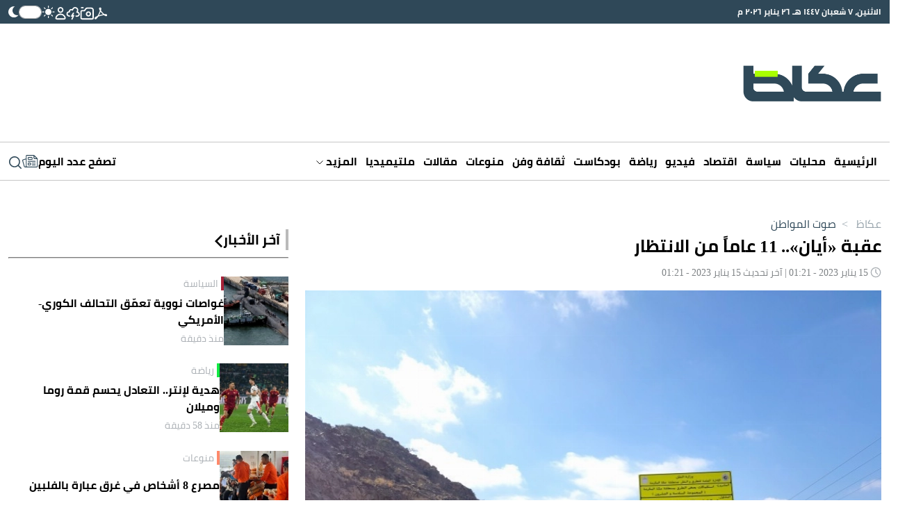

--- FILE ---
content_type: text/html; charset=UTF-8
request_url: https://www.okaz.com.sa/citizen-voice/na/2124250
body_size: 44390
content:
<!DOCTYPE html>
<html lang="ar" dir="rtl">
<head>
	<meta charset="utf-8"/> 
	<meta name="viewport" content="width=device-width, initial-scale=1.0" />
	<meta http-equiv="refresh" content="300" > 
	<title>عقبة «أيان».. 11 عاماً من الانتظار - أخبار السعودية | صحيفة عكاظ</title>

	<link rel="icon" type="image/png"  sizes="32x32" href="https://www.okaz.com.sa/okaz/uploads/global_files/favicon-32x32.png">
	
    <link rel="preload" href="/theme_okaz/fonts/subset-Cairo-Regular.woff2" as="font" type="font/woff2" crossorigin="anonymous" />
    <link rel="preload" href="/theme_okaz/fonts/subset-Cairo-Bold.woff2" as="font" type="font/woff2" crossorigin="anonymous" />
    <link rel="preload" href="/theme_okaz/fonts/subset-Cairo-SemiBold.woff2" as="font" type="font/woff2" crossorigin="anonymous" />
    
    <link href="https://www.okaz.com.sa/okaz/uploads/global_files/Bootstrap-v5.3.3.light.min.css?v=1" rel="stylesheet" />
    
    <link rel="preconnect" href="https://cdn.jsdelivr.net" crossorigin> 
    
    <script>
        (function (){let mode=localStorage.getItem('mode');if (!mode){const prefersDarkMode=window.matchMedia('(prefers-color-scheme: dark)').matches;if (prefersDarkMode){mode='dark'}else{mode='light'}localStorage.setItem('mode',mode)}if (mode==='dark'){document.documentElement.classList.add('dark-mode')}else{document.documentElement.classList.add('light-mode')}})();
    </script>
    
  
<link rel="preload" href="https://cdn.jsdelivr.net/npm/@fancyapps/ui@5.0/dist/carousel/carousel.css" as="style" onload="this.onload=null;this.rel='stylesheet'">
<link rel="preload" href="https://cdn.jsdelivr.net/npm/@fancyapps/ui@5.0/dist/carousel/carousel.thumbs.css" as="style" onload="this.onload=null;this.rel='stylesheet'">
<noscript>
  <link rel="stylesheet" href="https://cdn.jsdelivr.net/npm/@fancyapps/ui@5.0/dist/carousel/carousel.css">
  <link rel="stylesheet" href="https://cdn.jsdelivr.net/npm/@fancyapps/ui@5.0/dist/carousel/carousel.thumbs.css">
</noscript>
   
    
<script>
   var isMobile = /Mobi|Android|iPhone|iPad|iPod/i.test(navigator.userAgent);   
   var delay = isMobile ? 3000 : 3000; 
   var delayizooto = isMobile ? 5000 : 3000;

  setTimeout(function() { 
     //load ideanetwork script
    var ideanetwork = document.createElement("script");
    ideanetwork.src = "https://cdn.ideanetwork.site/js/AdScript/Okaz2026/Init.js";
    ideanetwork.async = true;
    document.head.appendChild(ideanetwork); 
    
  }, 2000);
  
  setTimeout(function() {
      
    var s = document.createElement("script");
    s.src = "https://securepubads.g.doubleclick.net/tag/js/gpt.js";
    s.async = true; // non-blocking
    document.head.appendChild(s);
      
  }, delay);
  
   setTimeout(function() { 
       
    //load iZooto script
    var izooto = document.createElement("script");
    izooto.src = "https://cdn.izooto.com/scripts/f418552f5afcb63e4b582f8b4ad4027f9955490f.js";
    izooto.async = true;
    document.head.appendChild(izooto); 
    
   // var sureview = document.createElement('script');
    //sureview.src = 'https://app.sureview.tv/api/get-ads/350';
    //sureview.async = true;
    //document.head.appendChild(sureview); 
    
  }, delayizooto );
  
</script>
 
    
<meta name="ROBOTS" content="index,follow,max-image-preview:large"/> 

 


                <meta name="description" content="الوعود التي قطعتها جهات عدة لمطالب أهالي قرى وادي أيان، جنوبي محافظة الطائف، تبخرت مثل..." />
<meta name="keywords" content="عقبة,«أيان»..,11,عاماً,من,الانتظار" />
<meta name="Idkeywords" content="2124250" />
<meta name="pageType" content="article" />
<meta name="url" content="https://www.okaz.com.sa/citizen-voice/na/2124250" />
<meta name="datePublished" content="2023-01-15T01:21:29+03:00" />
<meta name="dateModified" content="2023-01-15T01:21:29+03:00" />
<meta name="author" content="عبدالعزيز الربيعي (الطائف) arabiue@" />
<meta name="inLanguage" content="ar" />
<meta property="fb:app_id" content="" />
<meta property="og:url" content="https://www.okaz.com.sa/citizen-voice/na/2124250" />
<meta property="og:title" content="عقبة «أيان».. 11 عاماً من الانتظار" />
<meta property="og:description" content="الوعود التي قطعتها جهات عدة لمطالب أهالي قرى وادي أيان، جنوبي محافظة الطائف، تبخرت مثل..." />
<meta property="og:type" content="article" />
<meta property="og:locale" content="ar" />
<meta property="og:site_name" content="عكاظ" />
<meta property="article:published_time" content="2023-01-15 01:21:29" />
<meta property="article:author" content="عبدالعزيز الربيعي (الطائف) arabiue@" />
<meta property="article:section" content="صوت المواطن" />
<meta name="twitter:card" content="summary_large_image" />
<meta name="twitter:title" content="عقبة «أيان».. 11 عاماً من الانتظار" />
<meta name="twitter:description" content="الوعود التي قطعتها جهات عدة لمطالب أهالي قرى وادي أيان، جنوبي محافظة الطائف، تبخرت مثل..." />
<meta name="twitter:site" content="@okaz_online" />
<meta property="og:image" content="https://www.okaz.com.sa/uploads/images/2023/01/15/2069993.jpg" />
<meta name="twitter:image" content="https://www.okaz.com.sa/uploads/images/2023/01/15/2069993.jpg" />
<meta name="thumbnailUrl" content="https://www.okaz.com.sa/uploads/images/2023/01/15/2069993.jpg" />
<meta property="og:image:width" content="800" />
<meta property="og:image:height" content="488" />
<meta itemprop="identifier" content="2124250" />
<meta itemprop="headline" content="عقبة «أيان».. 11 عاماً من الانتظار" />
<meta itemprop="pageType" content="article" />
<meta itemprop="articleSection" content="صوت المواطن" />
<meta itemprop="datePublished" content="2023-01-15T01:21:29+03:00" />
<meta itemprop="dateModified" content="2023-01-15T01:21:29+03:00" />
<meta itemprop="url" content="https://www.okaz.com.sa/citizen-voice/na/2124250" />
<meta itemprop="inLanguage" content="ar" />
<meta itemprop="author" content="عبدالعزيز الربيعي (الطائف) arabiue@" />
<meta itemprop="image" content="https://www.okaz.com.sa/uploads/images/2023/01/15/2069993.jpg" />
<meta itemprop="publisher" content="عكاظ" />

<link rel="amphtml" href="https://www.okaz.com.sa/ampArticle/2124250">
<link href="https://www.okaz.com.sa/citizen-voice/na/2124250" rel="canonical" >
 


    <script type="application/ld+json">
        {
            "@context": "https://schema.org",
            "@type": "NewsArticle",
            "dateCreated": "2023-01-15T01:21:29+03:00",
            "datePublished": "2023-01-15T01:21:29+03:00",
            "dateModified": "2023-01-15T01:21:29+03:00",
            "url": "https://www.okaz.com.sa/citizen-voice/na/2124250",
            "headline": "عقبة «أيان».. 11 عاماً من الانتظار",
            "description": "الوعود التي قطعتها جهات عدة لمطالب أهالي قرى وادي أيان، جنوبي محافظة الطائف، تبخرت مثل...",
            "keywords": "عقبة,«أيان»..,11,عاماً,من,الانتظار",
            "inLanguage": "ar",
            "speakable":{
            "@type": "SpeakableSpecification",
            "cssSelector": ["article-body"]
            },
            "mainEntityOfPage":{
              "@type": "WebPage",
              "@id": "https://www.okaz.com.sa/citizen-voice/na/2124250"
            },
            "thumbnailUrl": "https://www.okaz.com.sa/uploads/images/2023/01/15/2069993.jpg",
            "image": {
              "@type": "ImageObject",
              "url": "https://www.okaz.com.sa/uploads/images/2023/01/15/2069993.jpg"
            },
            "genre": "search engine optimization",
            "author": {
              "@type": "Person",
              "name": "عبدالعزيز الربيعي (الطائف) arabiue@",
              "url":""
            },
            "publisher": {
              "@type": "Organization",
              "name": "عكاظ",
              "url": "https://www.okaz.com.sa",
              "sameAs": ["https://www.facebook.com/OKAZNEWS", 
                        "https://www.instagram.com/okaznewspaper/", 
                        "https://twitter.com/okaz_online",
                        "https://www.youtube.com/user/okazonline"],
              "logo": {
                "@type": "ImageObject",
                "url": "https://www.okaz.com.sa/okaz/uploads/global_files/main-logo.png",
                "width": "393",
                "height": "108"
              }
            },
            "copyrightHolder": {
              "@type": "Organization",
              "name": "عكاظ",
              "url": "https://www.okaz.com.sa"
            }

        }
    </script>

    <script type="application/ld+json">
    {
      "@context": "https://schema.org",
      "@type": "Organization",
      "url": "https://www.okaz.com.sa",
      "logo": "https://www.okaz.com.sa/okaz/uploads/global_files/main-logo.png"
    }
    </script>
    
    <script type="application/ld+json">
    {
        "@context": "https://schema.org/",
        "@type": "NewsMediaOrganization",
        "name": "صحيفة عكاظ",
        "url": "https://okaz.com.sa",
        "publishingPrinciples": "https://www.okaz.com.sa/privacy-policy", 
        "foundingDate": "1960-01-01", 
        "founder": "Ahmad Abd al-Ghafur Attar", 
        "sameAs": [
            "https://www.facebook.com/OKAZNEWS", 
            "https://www.instagram.com/okaznewspaper/", 
            "https://twitter.com/okaz_online",
            "https://www.youtube.com/user/okazonline"
        ],
        "logo": "https://www.okaz.com.sa/okaz/uploads/global_files/main-logo.png"
    }
    </script>
    
    <script  type="application/ld+json">
    {
        "@context": "http://schema.org",
        "@type": "BreadcrumbList",
        "itemListElement": [
            {
                "@type": "ListItem",
                "position": 1,
                "name": "الرئيسية",
                "item": "https://www.okaz.com.sa"
            }
                                        ,
            {
                "@type": "ListItem",
                "position": 2,
                "name": "صوت المواطن",
                "item": "https://www.okaz.com.sa/citizen-voice"
            }
                                ]
    }
</script> 


    
<script>
    dataLayer = [{
            'page_type': 'Detail', 
            'content_type': 'NewsArticle', 
            'title': 'عقبة «أيان».. 11 عاماً من الانتظار',  
            'category': 'صوت المواطن',
            'anchor_name': 'NA',
            'sub_category': 'NA' 
        }];
</script>
 <!-- Google tag (gtag.js) -->
<script async src="https://www.googletagmanager.com/gtag/js?id=G-3B0HF9YRQZ"></script>
<script>
    window.dataLayer = window.dataLayer || [];
    function gtag(){dataLayer.push(arguments);}
    gtag('js', new Date());
    setTimeout("gtag('event', '15_sec_read',{'Read':'15 sec'})",15000 );
    setTimeout("gtag('event', '30_sec_read',{'Read':'30 sec'})",30000 );
    gtag('config', 'G-3B0HF9YRQZ');
</script>


        <script>
   window.googletag = window.googletag || {cmd: []};
  googletag.cmd.push(function() {
        
        
    // TOP: mobile sizes + desktop leaderboard
    var mappingTop = googletag.sizeMapping()
        .addSize([1050, 0], [[728, 90]])
        .addSize([980, 0], [[728, 90],[468, 60]])
        .addSize([640, 0], [[468, 60], [300, 100], [320, 100]])
        .addSize([320, 0], [[300, 100], [320, 50], [300, 100], [300, 50]])
        .addSize([0, 0], [[300, 250], [320, 50], [300, 100], [300, 50]])
        .build();

    // Sidebar MPU (LS1/LS3)
    var mappingSidebar = googletag.sizeMapping()
        .addSize([0, 0], [[360, 300], [336, 280], [300, 250], [320, 100], [320, 50], [300, 50]])
        .build();

    // Sidebar2: Desktop only (no request on smaller widths)
    var mappingSidebar2DesktopOnly = googletag.sizeMapping()
        .addSize([1050, 0], [[336, 280],[300, 250]])
        .addSize([980, 0], [[336, 280],[300, 250]])
        .addSize([640, 0], [[336, 280],[300, 250]])
        .addSize([320, 0], [[300, 250],[300, 100], [320, 50], [300, 100], [300, 50]])
        .addSize([0, 0], [[320, 50], [300, 100], [300, 50],[320, 100]])
        .build();

    // Ajlan: fixed
    var mappingAjlan = googletag.sizeMapping()
        .addSize([0, 0], [[300, 100]])
        .build();

    // Header: Desktop only (make sure slot defines ALL sizes you want to allow)
    var mappingHeaderDesktopOnly = googletag.sizeMapping()
        .addSize([1050, 0], [[970, 250], [970, 90], [980, 90], [980, 120], [930, 180], [728, 90], [730, 100]])
        .addSize([980, 0], [[728, 90],[468, 60]])
        .addSize([640, 0], [[468, 60], [300, 100], [320, 100]])
        .addSize([320, 0], [[300, 100], [320, 50], [300, 100], [300, 50]])
        .addSize([0, 0], [[300, 250], [320, 50], [300, 100], [300, 50]])
        .build();

    // Skyscraper: Desktop only
    var mappingSkyscraperDesktopOnly = googletag.sizeMapping()
        .addSize([1050, 0], [[160, 600],[120, 600]])
        .addSize([0, 0], [])
        .build();

        
    var slotTop = googletag.defineSlot(
        '/3387746/okaz_com_sa_miscellaneous/top',
        [[300, 250], [300, 50], [320, 50], [320, 100], [336, 280], [728, 90], [360, 300], [300, 100]],
        'div-gpt-ad-top'
    )
    .defineSizeMapping(mappingTop)
    .addService(googletag.pubads());

    var slotLeftSidebar1 = googletag.defineSlot(
        '/3387746/okaz_com_sa_miscellaneous/leftsidebar1',
        [[320, 50], [300, 50], [320, 100], [300, 250], [360, 300], [336, 280]],
        'div-gpt-ad-leftsidebar1'
    )
    .defineSizeMapping(mappingSidebar)
    .addService(googletag.pubads());
    
    var slotLeftSidebar3 = googletag.defineSlot(
        '/3387746/okaz_com_sa_miscellaneous/leftsidebar3',
        [[320, 50], [300, 50], [320, 100], [300, 250], [336, 280], [360, 300]],
        'div-gpt-ad-leftsidebar3'
    )
    .defineSizeMapping(mappingSidebar)
    .addService(googletag.pubads());
         

    var slotAjlan = googletag.defineSlot(
        '/3387746/ajlan_bros',
        [[300, 100]],
        'div-gpt-ad-ajlan_bros'
    )
    .defineSizeMapping(mappingAjlan)
    .addService(googletag.pubads());
         

	if (screen.width > 960) {
    // Desktop-only units: define always; mapping prevents request on mobile/tablet
    
    var slotLeftSidebar2 = googletag.defineSlot(
        '/3387746/okaz_com_sa_miscellaneous/leftsidebar2',
        [[300, 600], [336, 280]],
        'div-gpt-ad-leftsidebar2'
    )
    .defineSizeMapping(mappingSidebar2DesktopOnly)
    .addService(googletag.pubads());
        
    var slotSkyLeft = googletag.defineSlot(
        '/3387746/okaz_com_sa_home/skyscraper-left',
        [[160, 600]],
        'skyscraper-left'
    )
        .defineSizeMapping(mappingSkyscraperDesktopOnly)
        .addService(googletag.pubads());

    var slotSkyRight = googletag.defineSlot(
        '/3387746/okaz_com_sa_home/skyscraper-right',
        [[160, 600]],
        'skyscraper-right'
    )
    .defineSizeMapping(mappingSkyscraperDesktopOnly)
    .addService(googletag.pubads());
 
    var slotHeader = googletag.defineSlot(
        '/3387746/okaz_com_sa_miscellaneous/header',
        [[970, 250], [970, 90], [980, 90], [980, 120], [930, 180], [728, 90], [730, 100]],
        'div-gpt-ad-header'
    )
    .defineSizeMapping(mappingHeaderDesktopOnly)
    .addService(googletag.pubads());

	}  
  
    googletag.pubads().enableSingleRequest();
      googletag.pubads().collapseEmptyDivs();
    googletag.enableServices();
  });
</script> 
             
<style>
html{max-width:100%;overflow-x:hidden}[v-cloak]{display:none!important}@font-face{font-family:Cairo;src:url(/theme_okaz/fonts/subset-Cairo-Regular.eot);src:url(/theme_okaz/fonts/subset-Cairo-Regular.eot?#iefix) format('embedded-opentype'),url(/theme_okaz/fonts/subset-Cairo-Regular.woff2) format('woff2'),url(/theme_okaz/fonts/subset-Cairo-Regular.woff) format('woff'),url(/theme_okaz/fonts/subset-Cairo-Regular.ttf) format('truetype');font-weight:400;font-style:normal;font-display:swap}@font-face{font-family:Cairo;src:url(/theme_okaz/fonts/subset-Cairo-Bold.eot);src:url(/theme_okaz/fonts/subset-Cairo-Bold.eot?#iefix) format('embedded-opentype'),url(/theme_okaz/fonts/subset-Cairo-Bold.woff2) format('woff2'),url(/theme_okaz/fonts/subset-Cairo-Bold.woff) format('woff'),url(/theme_okaz/fonts/subset-Cairo-Bold.ttf) format('truetype');font-weight:700;font-style:normal;font-display:swap}@font-face{font-family:Cairo;src:url(/theme_okaz/fonts/subset-Cairo-SemiBold.eot);src:url(/theme_okaz/fonts/subset-Cairo-SemiBold.eot?#iefix) format('embedded-opentype'),url(/theme_okaz/fonts/subset-Cairo-SemiBold.woff2) format('woff2'),url(/theme_okaz/fonts/subset-Cairo-SemiBold.woff) format('woff'),url(/theme_okaz/fonts/subset-Cairo-SemiBold.ttf) format('truetype');font-weight:600;font-style:normal;font-display:swap}body{overflow-x:hidden!important;background-color:#fff;color:#000;transition:background-color 0.3s ease,color 0.3s ease}p{margin:0 0 20px}h1,h2{margin:0;font-size:inherit;font-weight:inherit;line-height:inherit;color:inherit}.h-100{height:100%!important}.rounded-circle{border-radius:50%!important}.ps-2{padding-left:.5rem!important}.overflow-hidden{overflow:hidden!important}@media(min-width:768px){.justify-content-md-between{justify-content:space-between!important}.align-items-md-start{align-items:flex-start!important}.justify-content-md-start{justify-content:flex-start!important}.text-md-start{text-align:left!important}.ps-md-2{padding-left:.5rem!important}}html.dark-mode body{background-color:var(--primary-dark-mode)}html.dark-mode *{color:#F1F1F1!important}html.dark-mode svg{fill:white!important}html.dark-mode svg path,html.dark-mode svg g{fill:white!important}html.dark-mode .ad{color:#C0C0C0!important;background-color:#4F4F4F!important}html.dark-mode .arrow-left:not(.white){display:none!important}html.dark-mode .arrow-down svg{fill:none!important}html.dark-mode .arrow-down svg path{stroke:#D0D7DC!important;fill:none!important}html.dark-mode .marquee-container{background-color:#485760!important}html.dark-mode .marquee-container .marquee{background-color:#485760!important}html.dark-mode #thumbCarousel{background-color:#2F4959!important}html.dark-mode .filters-container .filter{color:#717171!important;background-color:#343B40!important}html.dark-mode .filters-container .filter:hover,html.dark-mode .filters-container .filter.active{color:#FFFFFF!important;background-color:#62686B!important}html.dark-mode .light-title-caption{color:#AFAFAF!important}html.dark-mode .light-title{color:#AFAFAF!important}html.dark-mode hr{border-color:#354049!important}html.dark-mode .news-listing-5{background-color:#1B242A!important}html.dark-mode .carousel-arrow svg path{fill:#A9FF00!important}html.dark-mode .submit-email svg{fill:#2F4959!important}html.dark-mode .submit-email svg path{fill:#2F4959!important}html.dark-mode .writer-card{border-color:#354049!important}html.dark-mode .writer-card .author-name{color:#fff!important}html.dark-mode .section-author-name,html.dark-mode .section-date{color:#7E8285!important}html.dark-mode .number-container{background-color:#62686B!important}html.dark-mode .bg-gray,html.dark-mode .journal-container{background-color:#10181F!important}html.dark-mode .journal-container{border:1px #383F44 solid!important}html.dark-mode .audio-player .play-icon{background-color:transparent!important;border:1px #fff solid!important}html.dark-mode .mark{color:#2F4959!important}html.dark-mode .action-bar.has-bg{background-color:#333333!important}html.dark-mode .light-icon{display:none!important}html.dark-mode .dark-icon{display:block!important}html.dark-mode .audio-player{background-color:#595959!important}html.dark-mode .btn-tertiary{color:#777!important;background:#10181F!important;border:1px solid #d8d8d8!important}html.dark-mode .btn-tertiary svg,html.dark-mode .btn-tertiary *{color:#222F38!important}html.dark-mode .btn-tertiary.active,html.dark-mode .btn-tertiary:hover{color:white!important;background:#414752!important}html.dark-mode .btn-tertiary.active svg,html.dark-mode .btn-tertiary.active *,html.dark-mode .btn-tertiary:hover svg,html.dark-mode .btn-tertiary:hover *{color:white!important}html.dark-mode .search-icon svg{color:#222F38!important}html.dark-mode .search-icon svg path{fill:#222F38!important}html.dark-mode .login-input .main-input,html.dark-mode .dashboard-field .main-input{color:#e8e8e8!important}html.dark-mode .login-input .label,html.dark-mode .dashboard-field .label{color:black!important;background-color:#e8e8e8!important}html.dark-mode .breadcrumbs-container .breadcrumb{color:white!important;opacity:.5}html.dark-mode .breadcrumbs-container .breadcrumb.active,html.dark-mode .breadcrumbs-container .breadcrumb:hover{opacity:1}.dark-icon{display:none!important}html:not(.dark-mode) .arrow-left.white{display:none!important}.btn-tertiary{cursor:pointer;font-weight:700;font-size:13px;text-decoration:none;text-align:center;color:#777;background:#eee;border:1px solid #d8d8d8;padding:8px 16px 7px;transition:color 0.5s,background 0.5s,border 0.5s}.btn-tertiary.active,.btn-tertiary:hover{color:#f5f5f5;background:#414752;border-color:#fff0}.btn-tertiary.active svg,.btn-tertiary:hover svg{color:white!important}.journal-container{background-color:#EDEDED}.container,.container-md{max-width:1280px!important}@media(max-width:640px){.mobile-no-container{padding-left:0px!important;padding-right:0px!important}.row{margin:0 auto;width:100%}.row>*{padding:0px!important}}.text-gray{color:#7E8285!important}.media-img{width:100%}.p-sm{padding:6px}.rounded-sm{border-radius:5px}.mt-md{margin-top:30px}.flex-1{flex:1 1 0%}.article-body,.article-body-en{font-size:20px;margin:20px 0;line-height:normal;text-align:justify}.article-body strong,.article-body h1,.article-body h2,.article-body h3,.article-body h4,.article-body h5,.article-body h6,.article-body picture,.article-body-en strong,.article-body-en h1,.article-body-en h2,.article-body-en h3,.article-body-en h4,.article-body-en h5,.article-body-en h6,.article-body-en picture{margin:8px 0;display:block;font-weight: bold;font-size: 22px;}.ad{display:flex!important;align-items:center;justify-content:center;background-color:#EEE;font-size:30px;font-weight:200;overflow:hidden}.ad.dark{background-color:#4F4F4F!important}@media(max-width:640px){.ad{font-size:16px;width:100%!important}}.imgThumb{position:relative;display:flex;align-items:center;justify-content:center}.imgThumb .videoPlayIcon{position:absolute;top:50%;left:50%;z-index:1048;width:35px;height:35px;margin-left:-18px;margin-top:-18px}.imgThumb picture,.imgThumb img{width:100%;height:100%;object-fit:cover;object-position:top;}.cursor-pointer{cursor:pointer}.collapse-btn{background-color:var(--primary);border-radius:9999px;padding:4.5px 0;font-size:15px;font-weight:600;text-align:center;color:white!important;width:155px;margin:0 auto;cursor:pointer}.collapse-btn:hover{color:white!important}.collapse-btn.fit{padding:4px 0}.collapse-btn.secondary{background-color:var(--secondary);border:none;color:black!important}.col-span-full{grid-column:1 / -1!important}:root{--primary-dark-mode:#222F38;--primary:#2f4858;--primary-light:#546d7e;--secondary:#a9ff00}.bg-gray{background-color:#F4F4F4}.general-line{margin-top:30px;border:1px #D0D0D0 solid}.bg-image{position:absolute;inset:0;width:100%;height:100%;z-index:-9999}.grid-2{display:grid;grid-template-columns:repeat(2,1fr);gap:1rem}.grid-3{display:grid;grid-template-columns:repeat(3,1fr);gap:1rem}.grid-4{display:grid;grid-template-columns:repeat(4,1fr);gap:1rem}@media(min-width:640px) and @media(max-width:1024px){.tablet-grid-2{grid-template-columns:repeat(2,1fr)!important}}@media(max-width:640px){.mobile-grid-1{grid-template-columns:repeat(1,1fr)!important}.mobile-grid-2{grid-template-columns:repeat(2,1fr)!important}}.grid-5{display:grid;grid-template-columns:repeat(5,1fr);gap:1rem}@media(max-width:640px){.write-line{display:none}}.write-line{display:block!important;grid-column:1 / -1}.writer-card{padding:30px 40px;transition:background-color 300ms ease}.writer-card:hover{background-color:rgb(237 237 237 / .4)}.writer-card:nth-child(n):not(:nth-last-child(-n+5)){border:none;border-bottom:1px #EDEDED solid}.writer-card.borderless{border-bottom:none!important}.writer-card .writer-image{width:50%;aspect-ratio:1/1}.writer-card .writer-image img{border-radius:9999px;width:100%;height:100%}.writer-card .book-title{font-size:20px;line-height:26px;text-align:center;margin:10px 0;font-weight:700}.writer-card .author-name{color:#AAAFB4;font-size:14px}@media (max-width:640px){.writer-card{padding:15px 15px!important;width:100%!important;border:none!important}.writer-card .book-title{font-size:18px!important;line-height:25.4px!important}}.gap-45{gap:32px!important}.gap-x-45{column-gap:32px!important}.filters-container{display:flex;gap:7px;height:fit-content}.filters-container .filter{cursor:pointer;height:fit-content;background-color:#E1E5E7;border-start-start-radius:5px;border-start-end-radius:5px;padding:5px 35px;color:#717171}.filters-container .filter:hover,.filters-container .filter.active{color:#fff;background-color:var(--primary)}.filters-container.small .filter{padding:5px 20px}@media(max-width:640px){.filters-container .filter{padding:5px 20px}}.main-title{line-height:1.5;margin-bottom:10px;font-size:25px;display:flex;position:relative;align-items:center;gap:10px;border:none;border-right:4px solid #bababa;font-weight:700;padding:0 8px 0 0}.main-title.borderless{border-right:none!important;padding-right:0!important;padding-bottom:2px!important}@media(min-width:640px) and @media(max-width:1000px){.main-title{font-size:15px!important}}@media (max-width:640px){.main-title{font-size:20px!important;margin-bottom:5px}.main-title.mobile-borderlress{border-right:none!important;padding-right:0!important;padding-bottom:2px!important}}.light-title-caption{padding-right:4px;border-right:4px #FFC508 solid;color:#aaafb4!important}.light-title{color:#aaafb4!important}.w-fit{width:fit-content!important}.h-fit{height:fit-content!important}@media(min-width:640px){.w-md-100{width:100%!important}.w-md-50{width:50%!important}.w-md-40{width:40%!important}}@media(max-width:640px){.mobile-w-30{width:30%!important}.mobile-w-35{width:35%!important}.mobile-w-40{width:40%!important}.mobile-w-70{width:40%!important}.mobile-w-100{width:100%!important}}.w-10{width:10%}.w-20{width:20%}.w-30{width:30%!important}.w-35{width:35%!important}.w-40{width:40%}.w-50{width:50%}.w-55{width:55%}.w-60{width:60%}.w-70{width:70%}.w-80{width:80%}.w-90{width:90%}.date{font-size:12px!important;color:#AAAFB4!important}.gray-text{color:#AAAFB4}hr{border-color:#D0D0D0;opacity:1;margin:0}@media(max-width:640px){.mobile-aspect-1-1{aspect-ratio:1/1}}.aspect-1-1{aspect-ratio:1/1}.aspect-1-2{aspect-ratio:1/2}.aspect-3-2{aspect-ratio:3/2}.aspect-3-4{aspect-ratio:3/4}.aspect-6-5{aspect-ratio:6/5}.aspect-7-4{aspect-ratio:7/4}.aspect-9-5{aspect-ratio:9/5}.aspect-7-5{aspect-ratio:7/5}.aspect-7-9{aspect-ratio:7/9}.aspect-4-3{aspect-ratio:4/3}.aspect-4-5{aspect-ratio:4/5}.aspect-9-16{aspect-ratio:9/16}@media(max-width:640px){.aspect-1-1-mobile{aspect-ratio:1/1!important}.aspect-1-2-mobile{aspect-ratio:1/2!important}.aspect-3-2-mobile{aspect-ratio:3/2!important}.aspect-3-4-mobile{aspect-ratio:3/4!important}.aspect-6-5-mobile{aspect-ratio:6/5!important}.aspect-7-4-mobile{aspect-ratio:7/4!important}.aspect-7-5-mobile{aspect-ratio:7/5!important}.aspect-4-3-mobile{aspect-ratio:4/3!important}.aspect-4-5-mobile{aspect-ratio:4/5!important}}.line-clamp-1{display:-webkit-box;-webkit-box-orient:vertical;-webkit-line-clamp:1;overflow:hidden}.line-clamp-2{display:-webkit-box;-webkit-box-orient:vertical;-webkit-line-clamp:2;overflow:hidden}.line-clamp-3{display:-webkit-box;-webkit-box-orient:vertical;-webkit-line-clamp:3;overflow:hidden}.line-clamp-4{display:-webkit-box;-webkit-box-orient:vertical;-webkit-line-clamp:3;overflow:hidden}.primary-mobile-title{color:var(--primary);font-weight:700;font-size:19px;margin-bottom:5px}.primary-text{color:var(--primary)}.primary-bg{background-color:var(--primary)}.breadcrumbs-container{display:flex}.breadcrumbs-container .breadcrumb{color:var(--primary);opacity:.5;transition:0.3s opacity linear;cursor:pointer}.breadcrumbs-container .breadcrumb.active,.breadcrumbs-container .breadcrumb:hover{opacity:1}a{display:block;text-decoration:none!important;color:#000000}@media (min-width:768px){a:hover{color:unset!important}}body{font-family:"Cairo"!important}.ninty-px{text-transform:uppercase;line-height:1.45;font-size:2.1875rem}.seventy-px{font-weight:700;line-height:1.45;font-size:2.1875rem}.fifty-px{line-height:1.45;font-size:1.75rem;text-transform:capitalize}.fiftyfive-px{line-height:1.45;font-size:2rem;text-transform:capitalize}.sixty-px{line-height:1.45;font-size:2.8125rem;text-transform:capitalize}.fourtyfive-px{line-height:1.45;font-size:1.5625rem}.fourty-px{line-height:1.45;font-size:1.5625rem}.thirtyfive-px{line-height:1.45;font-size:1.4rem}.thirty-px{line-height:1.45;font-size:1.25rem;text-transform:capitalize}.twentyfive-px{line-height:1.6;font-size:1.4rem}.twentythree-px{font-size:20px;line-height:30px}.twenty-px{line-height:27px;font-size:17px}.eighteen-px{line-height:1.45;font-size:.8125rem}.sixteen-px{line-height:24px;font-size:15px}.extra-small-text{line-height:24px;font-size:17px}@media (min-width:768px){.ninty-px{font-size:3.4375rem}.seventy-px{font-size:2.5rem}.fifty-px{font-size:2.1875rem}.fiftyfive-px{font-size:2.3rem}.sixty-px{font-size:3.125rem}.fourtyfive-px{font-size:1.875rem}.fourty-px{font-size:1.75rem;line-height:1.5}.thirtyfive-px{font-size:1.6875rem}.thirty-px{font-size:1.4375rem}.extra-small-text{font-size:.8125rem}}@media (min-width:1024px){.seventy-px{font-size:4.4rem}.fourty-px{font-size:2.5rem}.twentythree-px{font-size:23px;line-height:35px}.twentyfive-px{font-size:1.563rem}.twenty-px{font-size:1.25rem}.eighteen-px{font-size:1.125rem}.sixteen-px{line-height:24px;font-size:1rem}.thirty-px{font-size:29px}.extra-small-text{font-size:.875rem;line-height:20px}}.hidden{display:none}component{display:none}@media (max-width:768px){.hiddenMobile{display:none}}section.vpb-dev-section{padding:0!important;border:0!important}.w-100{width:100%}.rounded-full{border-radius:9999px;overflow:hidden}.row.w-100.container-fluid>.col-md-12{padding:0}.sticky_catnavbar{position:fixed;width:100%}.container-fluid{padding:0}.play-icon{width:20px;height:20px;border-radius:9999px;display:flex;align-items:center;justify-content:center;background-color:#fff;padding:5px}.play-icon svg{margin-left:2px!important}.action-bar img{cursor:pointer}.audio-player{display:flex;align-items:center;justify-content:space-between;flex:1 1 0%;gap:10px;background-color:#333;font-size:11px;color:#fff;border-radius:999px;padding:4px 3px 4px 10px;direction:rtl;width:100%}.audio-player .volume-icon{background:none;border:none;padding:0}.audio-player .time{font-weight:700}.audio-player .volume-btn{background:none;border:none;padding:0;display:flex;align-items:center}.audio-player .volume-btn img{width:16px;height:16px}.audio-player .speed{margin-left:5px}.audio-player .play-button{padding:0;background:none;border:none;color:#fff;font-weight:700;display:flex;align-items:center;gap:5px;cursor:pointer}.audio-player .play-button img{width:14px;height:14px}.toggleWrapper{cursor:pointer;width:33px;border-radius:5px;background:#fff0}.toggleWrapper input.mobileToggle{opacity:0;position:absolute}.toggleWrapper input.mobileToggle+label{display:flex;align-items:center;position:relative;user-select:none;transition:0.4s ease;-webkit-tap-highlight-color:#fff0;height:19px;width:33px;background-color:#7b7b7b;border:1px #c6c6c6 solid;border-radius:9999px}.toggleWrapper input.mobileToggle+label:before{content:"";position:absolute;display:block;transition:0.2s cubic-bezier(.24,0,.5,1);height:100%;width:100%;top:0;left:0;border-radius:9999px}.toggleWrapper input.mobileToggle+label:after{content:"";position:absolute;display:block;box-shadow:0 1px 1px hsl(0 0% 0% / .05),0 2px 4px hsl(0 0% 0% / .08),0 4px 6px hsl(0 0% 0% / .1);transition:0.35s cubic-bezier(.54,1.6,.5,1);background:#fff;height:calc(100% - 5px);aspect-ratio:1/1;border:none;left:4px;border-radius:9999px}.toggleWrapper input.mobileToggle:checked+label:before{background-color:#fff;transition:width 0.2s cubic-bezier(0,0,0,.1)}.toggleWrapper input.mobileToggle:checked+label:after{background-color:var(--primary);left:calc(54px - 37px)}.toggleWrapper input.mobileToggle:checked+label{background-color:#fff0;border-color:#B8B8B8!important}.asp{display:flex;align-items:center;background-color:#fff0;position:relative;height:0;overflow:hidden;width:100%}.asp.contain img{object-fit:contain}.asp.cover img{object-fit:cover}.asp .videoPlayIcon{position:absolute;top:50%;left:50%;z-index:1048;width:35px;height:35px;margin-left:-18px;margin-top:-18px}.asp img,.asp .img-replace{position:absolute;top:0;right:0;left:0;bottom:0;width:100%;height:100%;object-fit:cover}.asp video{position:absolute;top:0;right:0;left:0;bottom:0;width:100%;height:100%}.asp #productViewer{position:absolute;top:0;left:0;right:0;bottom:0;width:100%;height:100%}.asp .super-overlay{position:absolute;top:0;right:0;left:0;bottom:0;width:100%;height:100%;background-color:#000;opacity:.4}.asp .custom-overlay{position:absolute;top:0;right:0;left:0;bottom:0;width:100%;height:100%;background-color:#000;opacity:.2}.asp .whitesh-overlay{position:absolute;top:0;right:0;left:0;bottom:0;width:100%;height:100%;background:#f9f9f9;background:linear-gradient(180deg,#fff0 0%,rgb(144 145 145 / .3688) 67%,rgb(68 69 70 / .8422) 84%,#444546 100%)}.asp.grey img{transition:0.3ms;filter:grayscale(1)}.asp.grey:hover img{filter:grayscale(0)!important}.search_filter{padding-top:20px;padding-bottom:20px;display:flex;align-items:center;justify-content:center;gap:20px}.search_filter .search-icon{background:none;border:none;position:absolute;left:10px}@media(max-width:640px){.search_filter{flex-direction:column}.search_filter>*{width:100%}}input.main-input,select.main-input,textarea.main-input{color:black!important}.main-input{min-height:52px;color:black!important;width:100%;background:#e8e8e8;min-width:219px;border:none;padding:10px 30px}.main-input.search{min-width:260px}.main-input.select{padding-top:6px;padding-bottom:6px}.main-input:focus{outline:none;border:none;ring:0}.asp-1-1{padding-bottom:calc(calc(100% * 1) / 1)}.asp-3-1{padding-bottom:calc(calc(100% * 1) / 3)}.asp-2-1{padding-bottom:calc(calc(100% * 1) / 2)}.asp-1-6-1{padding-bottom:calc(calc(100% * 1) / 1.667)}.asp-2-2{padding-bottom:calc(calc(100% * 1) / 2)}.asp-1-2{padding-bottom:calc(calc(100% * 2) / 1)}.asp-4-1{padding-bottom:calc(calc(100% * 1) / 4)}.asp-4-2{padding-bottom:calc(calc(100% * 2) / 4)}.asp-4-3{padding-bottom:calc(calc(100% * 3) / 4)}.asp-4-5{padding-bottom:calc(calc(100% * 5) / 4)}.asp-5-4{padding-bottom:calc(calc(100% * 4) / 5)}.asp-16-9{padding-bottom:calc(calc(100% * 9) / 16)}.asp-11-9{padding-bottom:calc(calc(100% * 9) / 11)}.asp-11-4{padding-bottom:calc(calc(100% * 4) / 11)}.contact-asp{padding-bottom:calc(calc(100% * 1) / 4)}.asp-2-3{padding-bottom:calc(calc(100% * 3) / 2)}.asp-3-2{padding-bottom:calc(calc(100% * 2) / 3)}.asp-17-22{padding-bottom:calc(calc(100% * 22) / 17)}.asp-3-4{padding-bottom:calc(calc(100% * 4) / 3)}.asp-6-5{padding-bottom:calc(calc(100% * 5) / 6)}.asp-2-5-1{padding-bottom:calc(calc(100% * 1) / 2.52)}.asp-9-16{padding-bottom:calc(calc(100% * 16) / 9)}.asp-9-5{padding-bottom:calc(calc(100% * 5) / 9)}.asp-8-5{padding-bottom:calc(calc(100% * 5) / 8)}.asp-16-8{padding-bottom:calc(calc(100% * 8) / 16)}.asp-16-11{padding-bottom:calc(calc(100% * 11) / 16)}.asp-11-5{padding-bottom:calc(calc(100% * 5) / 11)}.asp-5-11{padding-bottom:calc(calc(100% * 11) / 5)}.asp-12-5{padding-bottom:calc(calc(100% * 5) / 12)}.asp-100{width:100%;height:calc(100vh)}.asp-5-1{padding-bottom:calc(calc(100% * 1) / 5)}.asp-5-2{padding-bottom:calc(calc(100% * 2) / 5)}.asp-5-3{padding-bottom:calc(calc(100% * 3) / 5)}.asp-3-5{padding-bottom:calc(calc(100% * 5) / 3)}.asp-5-6{padding-bottom:calc(calc(100% * 6) / 5)}.asp-5-7{padding-bottom:calc(calc(100% * 7) / 5)}.asp-7-4{padding-bottom:calc(calc(100% * 4) / 7)}.my-4-5{margin-top:2rem!important;margin-bottom:2rem!important}.main-label{display:block;margin-bottom:10px}.number-container{color:#2F4959!important;background-color:#E1E5E7}@media(max-width:640px){.number-container{font-weight:700!important}.mobile-asp-7-4{padding-bottom:calc(calc(100% * 4) / 7)}}input::-webkit-outer-spin-button,input::-webkit-inner-spin-button{-webkit-appearance:none;margin:0}input[type=number]{-moz-appearance:textfield}.form-link{display:flex;flex-direction:row-reverse}.form-link .link-prefix{display:flex;align-items:center;justify-content:center;font-weight:700;min-width:121px;padding:0 28px 0 5px;background:#e8e8e8}.form-link .main-input{background:#f2f2f2}.form-upload{border-style:dotted;cursor:pointer;background-size:100% 100%;padding:15px 25px 36px;margin:49px 0 12px}.form-upload .form-label-inner{display:inline-block;vertical-align:middle;width:40px;height:40px;margin-left:10px}.form-upload .form-upload-input{display:none}.form-link{text-decoration:none;border-bottom:solid 1px #888;color:#888;padding-bottom:5px}.dashboard-field{min-height:52px;display:flex;flex-direction:row;align-items:stretch;border:1px #e8e8e8 solid;margin-bottom:15px}.dashboard-field .label{width:185px;background-color:#fff0;display:flex;align-items:center;padding-right:10px}.dashboard-field .main-input{flex:1 1 0%;background:#fff0;border-right:1px #e8e8e8 solid}.dashboard-field .text-field{display:flex;align-items:center;border-right:1px #e8e8e8 solid;padding:0 30px}.login-input{margin-bottom:15px;display:flex;flex-direction:row;align-items:stretch;border:1px #e8e8e8 solid}.login-input .label{width:185px;background-color:#e8e8e8;display:flex;align-items:center;padding-right:10px}.login-input .main-input{background:#fff0}@media (max-width:640px){.login-input .label,.dashboard-field .label{width:fit-content!important;padding:10px}}
</style>
 

</head>
<body>


<!-- default theme js_includes.blade.php -->

<div class="container-fluid ">
	    <div class="row">
                <div class="col-md-12 noPadding col-xs-12">
                    <div id="widget_23287"> 

<style>
.dark-mode-switch {
    display: flex;
    align-items: center;
    gap: 10px
}

#sidebar {
    position: fixed;
    top: 0;
    left: -100%;
    width: 300px;
    height: 100vh;
    background-color: var(--primary);
    box-shadow: 2px 0 8px rgb(0 0 0 / .1);
    overflow-y: auto;
    transition: left .4s ease;
    z-index: 999
}

#sidebar>div:first-child {
    padding: 60px 25px 25px 20px
}

#sidebar.active {
    left: 0
}

.sidebar-content {
    gap: .6rem;
    display: flex;
    flex-direction: column
}

.close-btn {
    position: absolute;
    top: 20px;
    right: 15px;
    cursor: pointer
}

#menu-button {
    padding: 10px;
    cursor: pointer
}

html.dark-mode .header-menu-container {
    background-color: #485760;
    border-color: #485760
}

html.dark-mode .header-menu-container * {
    color: white !important
}

html.dark-mode .header-center-container {
    border-color: #354049
}

html.dark-mode .header-top-container {
    background-color: var(--primary) !important
}

html.dark-mode .link.active {
    background-color: rgb(237 237 237 / .4) !important
}

@media(min-width:640px) {
    html.dark-mode .link:hover {
        background-color: rgb(237 237 237 / .4) !important
    }
}

html.dark-mode .drop-down {
    background-color: #191919 !important
}

@media(min-width:640px) {
    html.dark-mode .sub-link:hover {
        background-color: #565657 !important
    }
}

html.dark-mode .main-logo:not(.white) {
    display: none !important
}

html.dark-mode .left-child .moon-icon,
html.dark-mode .left-child .moon-icon * {
    fill: #F1F1F1 !important
}

html.dark-mode .left-child svg,
html.dark-mode .left-child svg * {
    fill: white !important
}

@media(min-width:640px) {
    html.dark-mode .header .header-menu-container .header-menu .right .link:hover>a {
        color: white !important
    }
}

html:not(.dark-mode) .main-logo.white {
    display: none !important
}

.main-logo {
    width: 200px;
    height: 55px
}

@media(min-width:640px) and (max-width:991px) {
    .header-menu {
        padding: 12px 0
    }
    .main-logo {
        max-width: 170px
    }
    #search-table {
        display: block !important
    }
}

@media(max-width:640px) {
    .main-logo {
        height: 34px;
        width: 123px
    }
}

#toast {
    visibility: hidden;
    min-width: 160px;
    background-color: #333;
    color: #fff;
    text-align: center;
    border-radius: 4px;
    padding: 10px 16px;
    position: fixed;
    z-index: 9999;
    top: 50%;
    right: 50%;
    margin-top: -20px;
    margin-right: -80px;
    font-size: 14px;
    transition: visibility 0s, opacity .3s ease-in-out;
    opacity: 0
}

.header {
    font-weight: 700;
    margin-bottom: 30px
}

.header * {
    color: var(--primary) !important
}

.header-top-container {
    background-color: var(--primary) !important;
    padding: 5px 0
}

.header-top {
    display: flex;
    align-items: center;
    justify-content: space-between
}

.header-top .left-child {
    display: flex;
    flex-direction: row-reverse;
    gap: 20px
}

.header-top .left-child .date {
    color: white !important;
    font-weight: 700
}

@media(max-width:640px) {
    .header-top-container {
        display: none !important
    }
    .header-center-container {
        padding: 20px 0 !important
    }
}

.header-center-container {
    padding: 40px 0;
    border-bottom: 1px #C6C6C6 solid
}

.header-menu-container {
    border-bottom: 1px #C6C6C6 solid;
    background-color: #fff;
    width: 100%
}

.scroll-menu-logo {
    display: none;
    width: 80px;
    margin-left: 20px
}

.scroll-menu-logo .main-logo {
    width: 100px;
    object-fit: contain
}

.header-menu-container.fixed {
    position: fixed;
    top: 0;
    left: 0;
    z-index: 1049;
    box-shadow: 0 2px 8px rgb(0 0 0 / .15)
}

.header-menu-container.fixed .scroll-menu-logo {
    display: block
}

.header-menu {
    display: flex;
    align-items: center;
    justify-content: space-between
}

.header-menu * {
    color: black !important
}

.header-menu .right {
    display: flex;
    align-items: center;
    justify-content: start;
    gap: 7px
}

.header-menu .right .link {
    white-space: nowrap;
    position: relative;
    display: flex;
    align-items: center;
    gap: 7px;
    font-weight: 700;
    border-radius: 4px
}

.header-menu .right .link>a {
    padding: 5px 6px 0;
    border-bottom: solid 5px transparent;
}

.header-menu .right .link.active {
    color: white !important;
    background-color: var(--primary-light)
}

@media(min-width:640px) {
    .header-menu .right .link:hover {
        color: black !important;
        background-color: rgb(237 237 237 / .5)
    }
    .header-menu .right .link:hover>a {
        color: black !important
    }
    .header-menu .right .link:hover path {
        color: white !important
    }
}

.header-menu .right .link .drop-down {
    width: fit-content;
    z-index: 1049;
    display: none;
    min-width: 105px;
    position: absolute;
    top: 100%;
    right: -15px;
    white-space: nowrap;
    border-radius: 5px;
    background-color: #fff;
    box-shadow: 0 2px 5px rgb(0 0 0 / .25);
    padding: 10px 5px 7px 10px
}

@media(min-width:640px) {
    .header-menu .right .link:hover {
        background-color: rgb(237 237 237 / .5);
        color: black !important
    }
    .header-menu .right .link:hover .drop-down {
        display: block
    }
}

.header-menu .right .link .drop-down .sub-link {
    padding: 5px 10px;
    width: 100%;
    margin-left: auto;
    display: block
}

@media(min-width:640px) {
    .header-menu .right .link .drop-down .sub-link:hover {
        border-radius: 4px;
        color: white !important;
        background-color: var(--primary-light);
        transition: all .3s ease
    }
}

@media(max-width:640px) {
    .header-menu .right {
        padding: 12px 0;
        overflow-x: scroll
    }
    .header-menu .right .link {
        font-size: 15px
    }
    .header-menu .right .arrow-down,
    .header-menu .right .drop-down {
        display: none !important
    }
}

.left {
    display: flex;
    align-items: center;
    gap: 25px;
    padding: 15px 0
}

@media(max-width:991px) {
    .left {
        display: none !important
    }
}

.discover-today {
    display: flex;
    align-items: center;
    gap: 7px;
    cursor: pointer;
    position: relative
}

.search-input {
    border: none;
    border-bottom: 1px solid #2F4959;
    outline: none;
    padding: 4px 8px;
    font-size: 14px;
    width: 150px;
    transition: all .3s ease;
    direction: rtl
}

.search-input.hidden {
    width: 0;
    padding: 0;
    border: none;
    opacity: 0;
    pointer-events: none
}

@media(max-width:640px) {
    .header-menu {
        padding-left: 0 !important
    }
}

#sidebar-bg {
    display: none;
    position: fixed;
    width: 100%;
    height: 100%;
    left: 0;
    top: 0;
    background-color: #000;
    opacity: .3;
    z-index: 998
}

#sidebar .link>a {
    font-size: 16px !important;
    color: white !important
}

#sidebar .link {
    font-size: 14px !important;
    color: white !important
}

#sidebar .drop-down {
    position: relative;
    right: auto;
    width: fit-content;
    display: none;
    z-index: 1;
    min-width: 100%;
    white-space: normal;
    border-radius: 0;
    background-color: #fff;
    box-shadow: 0 2px 5px rgb(0 0 0 / .25);
    padding: 10px 5px 7px 10px
}

#sidebar .drop-down .sub-link {
    padding: 5px 10px;
    width: 100%;
    margin-left: auto;
    display: block
}

#sidebar .drop-down .sub-link:hover {
    border-radius: 4px;
    color: white !important;
    transition: all .3s ease
}

#sidebar .link:hover {
    background-color: rgb(237 237 237 / .4) !important
}

#sidebar .link:hover * {
    color: #F1F1F1 !important
}

#sidebar .drop-down {
    background-color: #191919 !important
}

#sidebar .arrow-down svg path {
    stroke: #D0D7DC !important;
    fill: none !important
}

.user-menu {
    position: relative;
    display: none;
    font-family: sans-serif
}

.user-menu.mobile {
    margin-bottom: 15px
}

.user-menu .trigger {
    display: flex;
    align-items: center;
    gap: 8px;
    background: #fff;
    padding: 8px 12px;
    border-radius: 50px;
    cursor: pointer;
    box-shadow: 0 1px 3px rgb(0 0 0 / .1)
}

.user-menu .trigger .avatar {
    width: 36px;
    height: 36px;
    border-radius: 50%;
    background: #cce3f8;
    color: #1e3a8a;
    font-weight: 700;
    font-size: 14px;
    display: flex;
    align-items: center;
    justify-content: center
}

.user-menu .trigger .name {
    font-weight: 600
}

.user-menu .trigger .arrow {
    margin-right: auto;
    font-size: 14px;
    transition: transform .2s
}

.user-menu .trigger.open .arrow {
    transform: rotate(180deg)
}

.user-menu .dropdown {
    position: absolute;
    top: 110%;
    right: 0;
    background: #f5f5f5;
    border-radius: 8px;
    box-shadow: 0 4px 8px rgb(0 0 0 / .1);
    display: none;
    min-width: 138px;
    z-index: 10;
    overflow: hidden
}

.user-menu .dropdown.show {
    display: block
}

.user-menu .dropdown .item {
    display: flex;
    align-items: center;
    gap: 8px;
    padding: 10px 14px;
    cursor: pointer;
    transition: background .2s
}

@media(min-width:640px) {
    .user-menu .dropdown .item:hover {
        background: #eaeaea
    }
}

.user-menu .dropdown .item svg {
    width: 18px;
    height: 18px
}

@media(max-width:640px) {
    .user-menu.desktop {
        display: none
    }
}

.weather-hover {
    position: relative;
    display: inline-block
}

.weather-card {
    display: none;
    z-index: 9999;
    cursor: pointer;
    position: absolute;
    top: 100%;
    right: -310px;
    width: 350px;
    background: #1e4d6b;
    color: #fff;
    border-radius: 10px;
    padding: 15px;
    box-shadow: 0 4px 10px rgb(0 0 0 / .3);
    z-index: 1000
}

.weather-card * {
    color: white !important
}

.weather-hover:hover+.weather-card,
.weather-card:hover {
    display: block
}

.weather-current {
    text-align: center;
    margin-bottom: 10px
}

.weather-current h2 {
    font-size: 2rem;
    margin: 0
}

.weather-forecast {
    display: grid;
    grid-template-columns: repeat(5, 1fr);
    gap: 5px
}

.weather-day {
    text-align: center;
    font-size: .9rem
}

.weather-day img {
    width: 30px;
    height: 30px
}

.ad-top {
    width: 728px;
    height: 90px
}

@media(max-width:992px) {
    .ad-top { 
        width: auto;
        height: auto;
        min-width: 300px;
        min-height: 50px
    }
}
@media(max-width:768px) {
    .header { 
        margin-bottom:120px;position:relative;
    } 
    .ad-top { 
        position:absolute;
        bottom:-110px;
        left:50%;
        margin-left:-160px;
        width: 320px;
        height: 100px;
    }
}

.sideAd {
    position: fixed;
    z-index: 1000;
    left: 50%;
    width: 1280px;
    margin-left: -640px
}

.adv-left,
.adv-right {
    position: absolute;
    width: 160px;
    z-index: 1000
}

.adv-left {
    left: 0;
    margin-left: -165px
}

.adv-right {
    right: 0;
    margin-right: -165px
}

@media(max-width:1200px) {
    .sideAd {
        width: 1200px;
        margin-left: -600px
    }
    .mobile-hidden-960 {
        display: none
    }
}
.header .current-date{color:#fff !important;}
</style>
    
    <div class="header sixteen-px">
        <div class="header-top-container">
          <div class="header-top container">
            <div class="date extra-small-text current-date" id="current-date"></div>
            <div class="left-child">
              <div class="dark-mode-switch">
                <!-- sun icon -->
                <svg
                  width="19"
                  height="19"
                  viewBox="0 0 19 19"
                  fill="none"
                  xmlns="http://www.w3.org/2000/svg"
                >
                  <path
                    fill-rule="evenodd"
                    clip-rule="evenodd"
                    d="M10.2075 17.4927V15.4982C10.2075 15.1443 9.9203 14.857 9.56641 14.857C9.21251 14.857 8.92529 15.1443 8.92529 15.4982V17.4927C8.92529 17.8466 9.21251 18.1338 9.56641 18.1338C9.9203 18.1338 10.2075 17.8466 10.2075 17.4927ZM13.6138 14.0877L15.0236 15.4975C15.2743 15.7482 15.6801 15.7482 15.9308 15.4975C16.1808 15.2475 16.1808 14.841 15.9308 14.591L14.5203 13.1805C14.2703 12.9305 13.8638 12.9305 13.6138 13.1805C13.3631 13.4312 13.3631 13.837 13.6138 14.0877ZM4.10922 15.4975L5.51968 14.0877C5.76971 13.837 5.76971 13.4312 5.51968 13.1805C5.26964 12.9305 4.86317 12.9305 4.61314 13.1805L3.20268 14.591C2.95264 14.841 2.95264 15.2475 3.20268 15.4975C3.45271 15.7482 3.85918 15.7482 4.10922 15.4975ZM9.54974 4.67033C7.05323 4.67033 5.02602 6.69754 5.02602 9.19469C5.02602 11.6912 7.05323 13.7184 9.54974 13.7184C12.0469 13.7184 14.0741 11.6912 14.0741 9.19469C14.0741 6.69754 12.0469 4.67033 9.54974 4.67033ZM15.9308 9.77491H17.9253C18.2792 9.77491 18.5664 9.48769 18.5664 9.13379C18.5664 8.77989 18.2792 8.49267 17.9253 8.49267H15.9308C15.5769 8.49267 15.2897 8.77989 15.2897 9.13379C15.2897 9.48769 15.5769 9.77491 15.9308 9.77491ZM1.20752 9.77491H3.20204C3.55593 9.77491 3.84315 9.48769 3.84315 9.13379C3.84315 8.77989 3.55593 8.49267 3.20204 8.49267H1.20752C0.853627 8.49267 0.566406 8.77989 0.566406 9.13379C0.566406 9.48769 0.853627 9.77491 1.20752 9.77491ZM3.20268 3.6766L4.61314 5.08706C4.86317 5.33709 5.26964 5.33709 5.51968 5.08706C5.76971 4.83638 5.76971 4.43055 5.51968 4.17988L4.10922 2.77006C3.85918 2.51939 3.45271 2.51939 3.20268 2.77006C2.95264 3.0201 2.95264 3.42657 3.20268 3.6766ZM14.5203 5.08706L15.9308 3.6766C16.1808 3.42657 16.1808 3.0201 15.9308 2.77006C15.6801 2.51939 15.2743 2.51939 15.0236 2.77006L13.6138 4.17988C13.3631 4.43055 13.3631 4.83638 13.6138 5.08706C13.8638 5.33709 14.2703 5.33709 14.5203 5.08706ZM10.2075 2.76942V0.774906C10.2075 0.421009 9.9203 0.133789 9.56641 0.133789C9.21251 0.133789 8.92529 0.421009 8.92529 0.774906V2.76942C8.92529 3.12332 9.21251 3.41054 9.56641 3.41054C9.9203 3.41054 10.2075 3.12332 10.2075 2.76942Z"
                    fill="#FFFFFF"
                  />
                </svg>
                <!-- toggle icon -->
                <div class="toggleWrapper">
                  <input
                    type="checkbox"
                    name="pay_with_wallet"
                    value="1"
                    class="mobileToggle"
                    id="dark-mode-toggle"
                    checked
                  />
                  <label for="dark-mode-toggle"></label>
                </div>
                <!-- moon icon -->
                <svg
                  class="moon-icon"
                  width="15"
                  height="17"
                  viewBox="0 0 15 17"
                  fill="none"
                  xmlns="http://www.w3.org/2000/svg"
                >
                  <path
                    d="M14.5663 12.6971C13.7348 13.9098 12.5486 14.8986 11.0843 15.5117C7.00825 17.2167 2.32721 15.2967 0.622188 11.2206C-1.08284 7.14453 0.836499 2.4635 4.9126 0.758472C6.37687 0.146033 7.91368 -0.00383098 9.36169 0.255214C6.4596 1.94326 5.18797 5.5724 6.51863 8.7539C7.84995 11.9355 11.3265 13.5781 14.5663 12.6971Z"
                    fill="white"
                  />
                </svg>
              </div>
              <!-- user icon -->
              <a href="/login" title="login" id="loginIcon">
                  <svg
                    width="16"
                    height="19"
                    viewBox="0 0 16 19"
                    fill="none"
                    xmlns="http://www.w3.org/2000/svg"
                  >
                    <path
                      d="M8.0935 0.133789C5.79095 0.133789 3.91846 2.00631 3.91846 4.30883C4.14692 9.85016 12.0447 9.85016 12.2731 4.30883C12.2686 2.00628 10.3961 0.133789 8.0935 0.133789ZM8.0935 6.69647C6.77647 6.69647 5.71022 5.62581 5.71022 4.31319C5.84013 1.15054 10.3511 1.15054 10.4811 4.31319C10.4767 5.62574 9.41048 6.69647 8.0935 6.69647Z"
                      fill="white"
                    />
                    <path
                      d="M0.630163 15.4012C0.468893 16.0641 0.616724 16.7495 1.0378 17.2871C1.45889 17.8247 2.09502 18.1338 2.78041 18.1338H13.4062C14.0916 18.1338 14.7277 17.8247 15.1488 17.2871C15.5699 16.7495 15.7177 16.0642 15.5565 15.4012C15.1533 13.7616 14.1991 12.2743 12.8686 11.2172C8.5323 7.73205 1.93362 10.0032 0.630163 15.4012ZM8.09331 11.3426C10.817 11.3426 13.1688 13.1883 13.8184 15.8268C13.8587 15.9971 13.787 16.118 13.7422 16.1763C13.6929 16.239 13.5899 16.3375 13.4062 16.3375H2.78045C2.60126 16.3375 2.49375 16.2345 2.44449 16.1763C2.39969 16.118 2.32801 15.9926 2.36833 15.8268C3.01788 13.1883 5.36966 11.3426 8.09331 11.3426Z"
                      fill="white"
                    />
                  </svg>
              </a>
              <!-- weather icon -->
              <div class="position-relative">
                <a class="weather-hover" href="/weather-page" title="weather page">
                    <svg
                        width="20"
                        height="19"
                        viewBox="0 0 20 19"
                        fill="none"
                        xmlns="http://www.w3.org/2000/svg"
                      >
                        <path
                          d="M15.6572 14.1874C15.1511 14.1874 14.6392 14.1004 14.1457 13.9229C13.6888 13.758 13.4529 13.253 13.6178 12.7961C13.7827 12.3392 14.2877 12.1033 14.7446 12.2682C15.8256 12.6598 16.8803 12.2739 17.4459 11.7174C17.7413 11.4277 18.1914 10.8082 17.8891 9.91727C17.6394 9.18668 17.2032 8.72292 16.5527 8.49963C16.0798 8.33816 15.6641 8.37023 15.6607 8.37023C15.2083 8.41947 14.7938 8.11601 14.7034 7.67057C14.6289 7.30413 14.795 6.94112 15.0984 6.75104C15.3584 6.42697 16.0454 4.99786 15.7569 3.76004C15.5759 2.9848 15.0343 2.44658 14.0999 2.11565C13.225 1.80532 12.4956 1.81907 11.8681 2.15573C10.581 2.84738 10.1115 4.68414 10.1057 4.70246C10.0325 4.99676 9.81946 5.23723 9.53205 5.33226C9.24577 5.42616 8.9366 5.37349 8.70413 5.18111C8.57817 5.08492 7.59796 4.38641 6.56162 5.03454C5.4417 5.7342 5.63867 7.03619 5.63981 7.04994C5.68447 7.32591 5.59515 7.60645 5.39934 7.80685C5.20352 8.00725 4.92411 8.10114 4.647 8.06107C4.16263 7.99236 3.42172 8.07595 2.92589 8.54087C2.50906 8.9302 2.32927 9.53253 2.39112 10.3307C2.52968 12.1377 4.9894 12.2144 5.09361 12.2167C5.57913 12.2247 5.96506 12.6232 5.95817 13.1099C5.95015 13.5954 5.54708 13.9825 5.06383 13.9756C4.96077 13.9733 4.03437 13.9493 3.04728 13.5576C1.60214 12.9839 0.745588 11.8858 0.6368 10.4658C0.507401 8.77673 1.15553 7.78964 1.72351 7.25842C2.3018 6.71677 3.07589 6.38355 3.90266 6.29997C4.00458 5.47092 4.38589 4.32236 5.62835 3.54484C6.83301 2.7925 7.9804 2.95168 8.7671 3.24597C9.14268 2.40202 9.84123 1.25346 11.023 0.613339C12.0994 0.0304696 13.3315 -0.0210661 14.6862 0.458749C16.6008 1.13666 17.6291 2.57722 17.581 4.51594C17.557 5.49617 17.2547 6.35384 17.0565 6.81649C18.0184 7.13482 19.0456 7.8677 19.5517 9.35291C19.9938 10.6503 19.6663 12.0039 18.6757 12.9759C17.8719 13.7638 16.7772 14.1874 15.6572 14.1874Z"
                          fill="white"
                        />
                        <path
                          d="M8.56437 18.3774C8.43955 18.3774 8.31359 18.3511 8.19336 18.295C7.75249 18.09 7.56241 17.5667 7.76738 17.1269L9.32931 13.7739L8.24375 14.1541C7.89449 14.2755 7.5063 14.1667 7.27269 13.8804C7.03909 13.5941 7.00817 13.1922 7.19597 12.875C7.20284 12.8635 7.85441 11.7642 8.51057 10.6798C8.89761 10.0397 9.21023 9.52894 9.44155 9.1625C9.58355 8.93577 9.69348 8.76514 9.77592 8.64263C9.93051 8.41361 10.1641 8.06665 10.6497 8.06665C11.1352 8.06665 11.5291 8.46058 11.5291 8.9461C11.5291 9.18657 11.4329 9.40415 11.276 9.56333C11.1134 9.7912 10.5867 10.6443 9.95343 11.6909L10.7149 11.4241C11.0482 11.3073 11.4203 11.4024 11.6574 11.6635C11.8944 11.9257 11.9517 12.3047 11.8028 12.6253L9.35912 17.8677C9.21369 18.1895 8.89645 18.3774 8.56437 18.3774Z"
                          fill="white"
                        />
                    </svg>
                </a>
                <a href="https://forecast7.com/ar/23d8945d08/saudi-arabia" title="saudi arabia weather" rel="nofollow" class="weather-card" id="weatherCard">
                    <div class="weather-current" id="currentWeather">
                      <h2>--°C</h2>
                      <p>تحميل...</p>
                      <img src="http://openweathermap.org/img/wn/01d@2x.png" alt="icon" id="currentIcon">
                    </div>
                    <div class="weather-forecast" id="forecast">
                    </div>
                </a>
        		
              </div>
              <!-- camera icon -->
              <a href="/add-article" title="add article">
                  <svg
                    width="20"
                    height="19"
                    viewBox="0 0 20 19"
                    fill="none"
                    xmlns="http://www.w3.org/2000/svg"
                  >
                    <path
                      d="M16.2187 0.754671H10.6325C9.37293 0.753459 8.197 1.38262 7.49863 2.43004L6.14208 4.47881H2.91729C1.71712 4.47881 0.744873 5.45106 0.744873 6.65122V15.9616C0.744873 17.1617 1.71712 18.134 2.91729 18.134H17.8138C19.014 18.134 19.9863 17.1617 19.9863 15.9616V4.52257C19.985 2.44229 18.2988 0.755912 16.2184 0.754671H16.2187ZM18.1244 15.9616C18.1244 16.044 18.0917 16.1228 18.0335 16.181C17.9753 16.2392 17.8965 16.2719 17.8141 16.2719H2.9175C2.74657 16.2719 2.60716 16.1325 2.60716 15.9616V6.65122C2.60716 6.48029 2.74657 6.34088 2.9175 6.34088H6.30957C6.82844 6.34088 7.31335 6.08145 7.60067 5.64865L9.05662 3.47624C9.40697 2.94161 10.0022 2.61916 10.6423 2.61674H16.2285C17.2771 2.62159 18.1245 3.47382 18.1245 4.52244L18.1244 15.9616Z"
                      fill="white"
                    />
                    <path
                      d="M12.2276 6.34003C10.7207 6.34003 9.36298 7.24682 8.78713 8.6385C8.21008 10.0302 8.52892 11.6328 9.59452 12.6972C10.6589 13.7628 12.2616 14.0816 13.6532 13.5046C15.0449 12.9287 15.9517 11.571 15.9517 10.0641C15.9517 8.00686 14.2849 6.34003 12.2276 6.34003ZM12.2276 11.9262C11.4748 11.9262 10.7959 11.4729 10.5074 10.777C10.2188 10.0811 10.3789 9.27983 10.9111 8.74762C11.4432 8.21544 12.2446 8.0554 12.9404 8.34392C13.6363 8.63245 14.0897 9.31133 14.0897 10.0642C14.0897 11.0922 13.2556 11.9262 12.2276 11.9262Z"
                      fill="white"
                    />
                    <path
                      d="M4.46917 0.133789H2.29676C1.78276 0.133789 1.36572 0.55083 1.36572 1.06482C1.36572 1.57882 1.78276 1.99586 2.29676 1.99586H4.46917C4.98316 1.99586 5.40021 1.57882 5.40021 1.06482C5.40021 0.55083 4.98316 0.133789 4.46917 0.133789Z"
                      fill="white"
                    />
                  </svg>
              </a>
              
              <!-- pdf icon -->
                  <a href="/digital" title="digital">
                      <svg
                        width="20"
                        height="19"
                        viewBox="0 0 20 19"
                        fill="none"
                        xmlns="http://www.w3.org/2000/svg"
                      >
                        <g clip-path="url(#clip0_1861_7478)">
                          <path
                            d="M2.38706 17.7901C2.08205 17.7901 1.7977 17.6868 1.56467 17.4901C1.12212 17.1174 0.922591 16.6321 1.00383 16.1218C1.06583 15.7299 1.25254 14.5498 5.29892 12.8694C6.69427 10.5362 8.01485 7.6528 8.73748 5.36888C7.63075 3.63502 7.28939 2.38933 7.69274 1.56764C7.8652 1.2163 8.24932 0.785151 9.09735 0.724582C9.1394 0.721732 9.18002 0.720306 9.21993 0.720306C9.67602 0.720306 10.0708 0.913433 10.3317 1.26335C10.6559 1.69877 10.993 2.57318 10.2718 5.14011C11.4918 6.90391 13.3396 8.92074 15.0122 10.3125C15.5367 10.2584 16.0156 10.2313 16.4403 10.2313C17.753 10.2313 18.5555 10.4822 18.966 11.0202C19.2211 11.3551 19.2952 11.7841 19.1734 12.2267C18.9845 12.9137 18.4536 13.3242 17.7524 13.3242C16.972 13.3242 15.9088 12.8032 14.5911 11.7763C12.1083 12.1041 8.83232 12.9764 6.25887 13.9969C3.9122 17.7903 2.76689 17.7901 2.38706 17.7901ZM2.39134 16.3349C2.39632 16.3428 2.40701 16.3577 2.42768 16.3784C2.60655 16.3285 3.03771 16.0363 3.71471 15.199C2.72343 15.784 2.41414 16.1902 2.39134 16.3349ZM9.73731 6.79058C9.12872 8.47741 8.27853 10.366 7.34648 12.1018C9.25075 11.4541 11.3444 10.906 13.1859 10.5761C11.9673 9.44726 10.7301 8.08966 9.73749 6.79053L9.73731 6.79058ZM16.945 11.6536C17.3148 11.841 17.5849 11.9201 17.7517 11.9201C17.7717 11.9201 17.7866 11.9187 17.7959 11.9173C17.8016 11.9052 17.8094 11.8859 17.818 11.8553C17.8187 11.8538 17.8187 11.8524 17.8187 11.8517C17.7439 11.8047 17.5123 11.6956 16.945 11.6536ZM9.21718 2.12496C9.21077 2.12496 9.20436 2.12567 9.19723 2.12567C9.0091 2.13921 8.95565 2.18411 8.95494 2.18482C8.90861 2.25181 8.88723 2.60457 9.23215 3.36852C9.35828 2.52618 9.25495 2.20762 9.21718 2.12496Z"
                            fill="white"
                          />
                        </g>
                        <defs>
                          <clipPath id="clip0_1861_7478">
                            <rect
                              width="18.2436"
                              height="18.2436"
                              fill="white"
                              transform="translate(0.986084 0.133789)"
                            />
                          </clipPath>
                        </defs>
                      </svg>
                  </a>
              
              <a href="/search" >
                    <!--<input-->
                    <!--    type="text"-->
                    <!--    id="searchInput"-->
                    <!--    class="search-input hidden"-->
                    <!--    placeholder="ابحث..."-->
                    <!--/>-->
                    <svg
                    id="search-table"
                    class="cursor-pointer d-none"
                    width="20"
                    height="20"
                    viewBox="0 0 20 20"
                    fill="none"
                    xmlns="http://www.w3.org/2000/svg"
                    >
                    <path
                      d="M3.31641 3.318C4.81095 1.82346 6.79841 1 8.91241 1C11.0264 1 13.014 1.82344 14.5084 3.318C17.4038 6.2126 17.5826 10.811 15.0459 13.9164L18.7639 17.6344C19.0764 17.9469 19.0764 18.4532 18.7639 18.7656C18.6077 18.9219 18.403 19 18.1983 19C17.9936 19 17.7889 18.9219 17.6327 18.7656L13.9147 15.0476C12.5061 16.2008 10.7577 16.8281 8.91227 16.8281C6.79827 16.8281 4.81067 16.0047 3.31627 14.5101C0.230272 11.4249 0.230412 6.404 3.31641 3.318ZM4.44765 13.379C5.64061 14.572 7.22585 15.2282 8.91245 15.2282C10.5991 15.2282 12.1843 14.5712 13.3773 13.379C15.8391 10.9172 15.8391 6.911 13.3773 4.4494C12.1843 3.25722 10.5991 2.60018 8.91245 2.60018C7.22585 2.60018 5.64065 3.25722 4.44765 4.4494C1.98585 6.9118 1.98585 10.9174 4.44765 13.379Z"
                      fill="#2F4959"
                    />
                    </svg>
               </a>
            </div>
          </div>
    </div>
        <div class="header-center-container">
          <div class="container d-flex align-items-center justify-content-between block768">
              
            <a href="/">
                <img class="main-logo" src="https://www.okaz.com.sa/okaz/uploads/global_files/main-logo.png" alt="Main Logo" title="Main Logo" width="265" height="69" />
                <img class="main-logo white" src="https://www.okaz.com.sa/okaz/uploads/global_files/white-logo.png" alt="White Logo" title="White Logo" width="265" height="69" />
            </a>
            
            <div class="ad-top">
                <div id='div-gpt-ad-top'>
                    <script>
                        googletag.cmd.push(function() { googletag.display('div-gpt-ad-top'); });
                    </script>
                </div> 
            </div>
            
            <div class="d-flex d-md-none align-items-center justify-content-center gap-2">
                
                <div class="dark-mode-switch">
                <!-- sun icon -->
                <svg
                  width="19"
                  height="19"
                  viewBox="0 0 19 19"
                  fill="none"
                  xmlns="http://www.w3.org/2000/svg"
                >
                  <path
                    fill-rule="evenodd"
                    clip-rule="evenodd"
                    d="M10.2075 17.4927V15.4982C10.2075 15.1443 9.9203 14.857 9.56641 14.857C9.21251 14.857 8.92529 15.1443 8.92529 15.4982V17.4927C8.92529 17.8466 9.21251 18.1338 9.56641 18.1338C9.9203 18.1338 10.2075 17.8466 10.2075 17.4927ZM13.6138 14.0877L15.0236 15.4975C15.2743 15.7482 15.6801 15.7482 15.9308 15.4975C16.1808 15.2475 16.1808 14.841 15.9308 14.591L14.5203 13.1805C14.2703 12.9305 13.8638 12.9305 13.6138 13.1805C13.3631 13.4312 13.3631 13.837 13.6138 14.0877ZM4.10922 15.4975L5.51968 14.0877C5.76971 13.837 5.76971 13.4312 5.51968 13.1805C5.26964 12.9305 4.86317 12.9305 4.61314 13.1805L3.20268 14.591C2.95264 14.841 2.95264 15.2475 3.20268 15.4975C3.45271 15.7482 3.85918 15.7482 4.10922 15.4975ZM9.54974 4.67033C7.05323 4.67033 5.02602 6.69754 5.02602 9.19469C5.02602 11.6912 7.05323 13.7184 9.54974 13.7184C12.0469 13.7184 14.0741 11.6912 14.0741 9.19469C14.0741 6.69754 12.0469 4.67033 9.54974 4.67033ZM15.9308 9.77491H17.9253C18.2792 9.77491 18.5664 9.48769 18.5664 9.13379C18.5664 8.77989 18.2792 8.49267 17.9253 8.49267H15.9308C15.5769 8.49267 15.2897 8.77989 15.2897 9.13379C15.2897 9.48769 15.5769 9.77491 15.9308 9.77491ZM1.20752 9.77491H3.20204C3.55593 9.77491 3.84315 9.48769 3.84315 9.13379C3.84315 8.77989 3.55593 8.49267 3.20204 8.49267H1.20752C0.853627 8.49267 0.566406 8.77989 0.566406 9.13379C0.566406 9.48769 0.853627 9.77491 1.20752 9.77491ZM3.20268 3.6766L4.61314 5.08706C4.86317 5.33709 5.26964 5.33709 5.51968 5.08706C5.76971 4.83638 5.76971 4.43055 5.51968 4.17988L4.10922 2.77006C3.85918 2.51939 3.45271 2.51939 3.20268 2.77006C2.95264 3.0201 2.95264 3.42657 3.20268 3.6766ZM14.5203 5.08706L15.9308 3.6766C16.1808 3.42657 16.1808 3.0201 15.9308 2.77006C15.6801 2.51939 15.2743 2.51939 15.0236 2.77006L13.6138 4.17988C13.3631 4.43055 13.3631 4.83638 13.6138 5.08706C13.8638 5.33709 14.2703 5.33709 14.5203 5.08706ZM10.2075 2.76942V0.774906C10.2075 0.421009 9.9203 0.133789 9.56641 0.133789C9.21251 0.133789 8.92529 0.421009 8.92529 0.774906V2.76942C8.92529 3.12332 9.21251 3.41054 9.56641 3.41054C9.9203 3.41054 10.2075 3.12332 10.2075 2.76942Z"
                    fill="#2F4959"
                  />
                </svg>
                <!-- toggle icon -->
                <div class="toggleWrapper">
                  <input
                    type="checkbox"
                    name="pay_with_wallet"
                    value="1"
                    class="mobileToggle"
                    id="dark-mode-toggle-mobile"
                    checked
                  />
                  <label for="dark-mode-toggle-mobile"></label>
                </div>
                <!-- moon icon -->
                <svg
                  class="moon-icon"
                  width="15"
                  height="17"
                  viewBox="0 0 15 17"
                  fill="none"
                  xmlns="http://www.w3.org/2000/svg"
                >
                  <path
                    d="M14.5663 12.6971C13.7348 13.9098 12.5486 14.8986 11.0843 15.5117C7.00825 17.2167 2.32721 15.2967 0.622188 11.2206C-1.08284 7.14453 0.836499 2.4635 4.9126 0.758472C6.37687 0.146033 7.91368 -0.00383098 9.36169 0.255214C6.4596 1.94326 5.18797 5.5724 6.51863 8.7539C7.84995 11.9355 11.3265 13.5781 14.5663 12.6971Z"
                    fill="white"
                  />
                </svg>
              </div>
              
                <a href="/search">
                    <svg width="20" height="20" viewBox="0 0 20 20" fill="none" xmlns="http://www.w3.org/2000/svg">
                        <path d="M14.7761 2.53143C11.4002 -0.84381 5.90793 -0.84381 2.53187 2.53143C-0.843958 5.90733 -0.843958 11.3998 2.53187 14.775C5.42525 17.6684 9.87221 18.0789 13.2092 16.0129L16.6154 19.4192C17.3898 20.1936 18.645 20.1936 19.4193 19.4192C20.1936 18.6449 20.1936 17.3897 19.4193 16.6154L16.013 13.209C18.079 9.87111 17.6684 5.42405 14.7751 2.5315L14.7761 2.53143ZM12.4314 12.4302C10.3489 14.5128 6.96083 14.5128 4.87836 12.4302C2.79586 10.3477 2.79586 6.9596 4.87836 4.87707C6.96086 2.79453 10.3489 2.79453 12.4314 4.87707C14.5139 6.95962 14.5139 10.3477 12.4314 12.4302Z" fill="#2F4959"/>
                    </svg>
                </a>
                
                <div id="menu-button">
                    <svg width="24" height="20" viewBox="0 0 24 20" fill="none" xmlns="http://www.w3.org/2000/svg">
                        <path d="M1.67442 0.511719C0.749665 0.511719 0 1.26135 0 2.18614C0 3.11086 0.749665 3.86056 1.67442 3.86056H22.3256C23.2503 3.86056 24 3.11086 24 2.18614C24 1.26135 23.2503 0.511719 22.3256 0.511719H1.67442ZM1.67442 8.32567C0.749665 8.32567 0 9.0753 0 10.0001C0 10.9248 0.749665 11.6745 1.67442 11.6745H22.3256C23.2503 11.6745 24 10.9248 24 10.0001C24 9.0753 23.2503 8.32567 22.3256 8.32567H1.67442ZM1.67442 16.1396C0.749665 16.1396 0 16.8893 0 17.814C0 18.7388 0.749665 19.4885 1.67442 19.4885H22.3256C23.2503 19.4885 24 18.7388 24 17.814C24 16.8893 23.2503 16.1396 22.3256 16.1396H1.67442Z" fill="#2F4959"/>
                    </svg>
                </div>
                
                <!-- Sidebar -->
                <div id="sidebar">
                    <div class="position-relative">
                        
                        <!--user menu-->
                        <div class="user-menu mobile">
                          <div class="trigger">
                            <div class="avatar"></div>
                            <div class="name"></div>
                            <div class="arrow">⌄</div>
                          </div>
                        
                          <div class="dropdown" id="menuDropdown">
                            <a href="/dashboard" class="item">
                              <svg xmlns="http://www.w3.org/2000/svg" fill="none" viewBox="0 0 24 24" stroke="currentColor">
                                <path stroke-linecap="round" stroke-linejoin="round" stroke-width="2"
                                      d="M3 12l9-9 9 9M4 10v10a1 1 0 001 1h14a1 1 0 001-1V10" />
                              </svg>
                              لوحة القيادة
                            </a>
                            <a href="/logout" class="item">
                              <svg xmlns="http://www.w3.org/2000/svg" fill="none" viewBox="0 0 24 24" stroke="currentColor">
                                <path stroke-linecap="round" stroke-linejoin="round" stroke-width="2"
                                      d="M17 16l4-4m0 0l-4-4m4 4H7m6 4v1m0-10V5" />
                              </svg>
                              خروج
                            </a>
                          </div>
                        </div>
                        <div class="sidebar-content">
                        <div class="close-btn" id="close-button">
                            <svg width="24" height="24" viewBox="0 0 24 24" fill="none" xmlns="http://www.w3.org/2000/svg">
                                <path d="M18 6L6 18" stroke="black" stroke-width="2" stroke-linecap="round"/>
                                <path d="M6 6L18 18" stroke="black" stroke-width="2" stroke-linecap="round"/>
                            </svg>
                        </div>
                        <!-- Sidebar content goes here -->
                        <div  class="link forDropdown">

                            <a  title="الرئيسية"  href="https://www.okaz.com.sa/">
                              الرئيسية
                                                          </a> 
                            
                                                    
</div>
<div  class="link forDropdown">

                            <a  title="محليات"  href="https://www.okaz.com.sa/local">
                              محليات
                                                          </a> 
                            
                                                    
</div>
<div  class="link forDropdown">

                            <a  title="سياسة"  href="https://www.okaz.com.sa/politics">
                              سياسة
                                                          </a> 
                            
                                                    
</div>
<div  class="link forDropdown">

                            <a  title="اقتصاد"  href="https://www.okaz.com.sa/economy">
                              اقتصاد
                                                          </a> 
                            
                                                    
</div>
<div  class="link forDropdown">

                            <a  title="فيديو"  href="https://www.okaz.com.sa/video">
                              فيديو
                                                          </a> 
                            
                                                    
</div>
<div  class="link forDropdown">

                            <a  title="رياضة"  href="https://www.okaz.com.sa/sports">
                              رياضة
                                                          </a> 
                            
                                                    
</div>
<div  class="link forDropdown">

                            <a  title="بودكاست"  href="https://www.okaz.com.sa/podcast">
                              بودكاست
                                                          </a> 
                            
                                                    
</div>
<div  class="link forDropdown">

                            <a  title="ثقافة وفن"  href="https://www.okaz.com.sa/culture">
                              ثقافة وفن
                                                          </a> 
                            
                                                    
</div>
<div  class="link forDropdown">

                            <a  title="منوعات"  href="https://www.okaz.com.sa/variety">
                              منوعات
                                                          </a> 
                            
                                                    
</div>
<div  class="link forDropdown">

                            <a  title="مقالات"  href="https://www.okaz.com.sa/articles">
                              مقالات
                                                          </a> 
                            
                                                    
</div>
<div  class="link forDropdown">

                            <a  title="ملتيميديا"  href="https://www.okaz.com.sa/multimedia">
                              ملتيميديا
                                                          </a> 
                            
                                                    
</div>
<div  class="link forDropdown">

                            <a  title="المزيد"  href="">
                              المزيد
                              <span class="arrow-down">

                                <svg
                                  width="10"
                                  height="8"
                                  viewBox="0 0 13 8"
                                  fill="none"
                                  xmlns="http://www.w3.org/2000/svg"
                                >
                                  <path
                                    d="M1 1L6.5 6.5L12 1"
                                    stroke="currentColor"
                                    stroke-width="1.25"
                                    stroke-linecap="round"
                                  />
                                </svg>
                              
</span>
                            </a> 
                            
                            <div class="drop-down">

                              <a
                                
                                 key="532"
                                class="sub-link"
                                 href="https://www.okaz.com.sa/esports"
                              >

                                الرياضات الإلكترونية
                              
</a>
<a
                                
                                 key="534"
                                class="sub-link"
                                 href="https://www.okaz.com.sa/saudi-women"
                              >

                                سعوديات
                              
</a>
<a
                                
                                 key="530"
                                class="sub-link"
                                 href="https://www.okaz.com.sa/fashion"
                              >

                                ازياء
                              
</a>
<a
                                
                                 key="531"
                                class="sub-link"
                                 href="https://www.okaz.com.sa/tourism"
                              >

                                سياحة
                              
</a>
<a
                                
                                 key="535"
                                class="sub-link"
                                 href="https://www.okaz.com.sa/people-situations"
                              >

                                الناس
                              
</a>
<a
                                
                                 key="527"
                                class="sub-link"
                                 href="https://www.okaz.com.sa/investigation"
                              >

                                تحقيقات
                              
</a>
<a
                                
                                 key="529"
                                class="sub-link"
                                 href="https://www.okaz.com.sa/technology"
                              >

                                تكنولوجيا
                              
</a>
<a
                                
                                 key="537"
                                class="sub-link"
                                 href="https://www.okaz.com.sa/citizen-voice"
                              >

                                صوت المواطن
                              
</a>
<a
                                
                                 key="533"
                                class="sub-link"
                                 href="https://www.okaz.com.sa/special-zones"
                              >

                                زوايا متخصصة
                              
</a>
<a
                                
                                 key="528"
                                class="sub-link"
                                 href="https://www.okaz.com.sa/information-center"
                              >

                                مركز المعلومات
                              
</a>
                            
</div>
                        
</div>
                    </div>
                  </div>
                </div>
                <div id="sidebar-bg"></div>
            </div>
            
            <div class="user-menu desktop">
              <div class="trigger">
                <div class="avatar"></div>
                <div class="name"></div>
                <div class="arrow">⌄</div>
              </div>
            
              <div class="dropdown" id="menuDropdown">
                <a href="/dashboard" class="item">
                  <svg xmlns="http://www.w3.org/2000/svg" fill="none" viewBox="0 0 24 24" stroke="currentColor">
                    <path stroke-linecap="round" stroke-linejoin="round" stroke-width="2"
                          d="M3 12l9-9 9 9M4 10v10a1 1 0 001 1h14a1 1 0 001-1V10" />
                  </svg>
                  لوحة القيادة
                </a>
                <a href="/logout" class="item">
                  <svg xmlns="http://www.w3.org/2000/svg" fill="none" viewBox="0 0 24 24" stroke="currentColor">
                    <path stroke-linecap="round" stroke-linejoin="round" stroke-width="2"
                          d="M17 16l4-4m0 0l-4-4m4 4H7m6 4v1m0-10V5" />
                  </svg>
                  خروج
                </a>
              </div>
            </div>
          </div>
        </div>
        <div class="header-menu-container">
            <div class="header-menu container">
                  <div class="right">
                      <div class="scroll-menu-logo">
                         <a href="/">
                            <img class="main-logo" src="https://www.okaz.com.sa/okaz/uploads/global_files/main-logo.png" alt="Main Logo" title="Main Logo" />
                            <img class="main-logo white" src="https://www.okaz.com.sa/okaz/uploads/global_files/white-logo.png" alt="White Logo" title="White Logo" />
                        </a> 
                      </div>
                      <div  class="link">

                        <a  title="الرئيسية"  href="https://www.okaz.com.sa/" data-color="">
                            الرئيسية 
                                                    </a>
                        
                                            
                                              
</div>
<div  class="link">

                        <a  title="محليات"  href="https://www.okaz.com.sa/local" data-color="#00a6a2">
                            محليات 
                                                    </a>
                        
                                            
                                              
</div>
<div  class="link">

                        <a  title="سياسة"  href="https://www.okaz.com.sa/politics" data-color="#a62239">
                            سياسة 
                                                    </a>
                        
                                            
                                              
</div>
<div  class="link">

                        <a  title="اقتصاد"  href="https://www.okaz.com.sa/economy" data-color="#40d1f2">
                            اقتصاد 
                                                    </a>
                        
                                            
                                              
</div>
<div  class="link">

                        <a  title="فيديو"  href="https://www.okaz.com.sa/video" data-color="#ffc505">
                            فيديو 
                                                    </a>
                        
                                            
                                              
</div>
<div  class="link">

                        <a  title="رياضة"  href="https://www.okaz.com.sa/sports" data-color="#11e944">
                            رياضة 
                                                    </a>
                        
                                            
                                              
</div>
<div  class="link">

                        <a  title="بودكاست"  href="https://www.okaz.com.sa/podcast" data-color="#ffc505">
                            بودكاست 
                                                    </a>
                        
                                            
                                              
</div>
<div  class="link">

                        <a  title="ثقافة وفن"  href="https://www.okaz.com.sa/culture" data-color="#b156db">
                            ثقافة وفن 
                                                    </a>
                        
                                            
                                              
</div>
<div  class="link">

                        <a  title="منوعات"  href="https://www.okaz.com.sa/variety" data-color="#ff896b">
                            منوعات 
                                                    </a>
                        
                                            
                                              
</div>
<div  class="link">

                        <a  title="مقالات"  href="https://www.okaz.com.sa/articles" data-color="#b07564">
                            مقالات 
                                                    </a>
                        
                                            
                                              
</div>
<div  class="link">

                        <a  title="ملتيميديا"  href="https://www.okaz.com.sa/multimedia" data-color="#ffc505">
                            ملتيميديا 
                                                    </a>
                        
                                            
                                              
</div>
<div  class="link">

                        <a  title="المزيد"  href="" data-color="">
                            المزيد 
                            <span class="arrow-down">

                            <svg
                              width="10"
                              height="8"
                              viewBox="0 0 13 8"
                              fill="none"
                              xmlns="http://www.w3.org/2000/svg"
                            >
                              <path
                                d="M1 1L6.5 6.5L12 1"
                                stroke="currentColor"
                                stroke-width="1.25"
                                stroke-linecap="round"
                              />
                            </svg>
                            
</span>
                        </a>
                        
                        
 
                            <div class="link d-flex d-md-none" >

                            <a  title="الرياضات الإلكترونية"
                                 key="532"
                                class="sub-link"
                                 href="https://www.okaz.com.sa/esports"
                                data-color="#1F51FF"
                              >
                            الرياضات الإلكترونية
                          </a>
                          
</div>
<div class="link d-flex d-md-none" >

                            <a  title="سعوديات"
                                 key="534"
                                class="sub-link"
                                 href="https://www.okaz.com.sa/saudi-women"
                                data-color="#bababa"
                              >
                            سعوديات
                          </a>
                          
</div>
<div class="link d-flex d-md-none" >

                            <a  title="ازياء"
                                 key="530"
                                class="sub-link"
                                 href="https://www.okaz.com.sa/fashion"
                                data-color="#FF00FF"
                              >
                            ازياء
                          </a>
                          
</div>
<div class="link d-flex d-md-none" >

                            <a  title="سياحة"
                                 key="531"
                                class="sub-link"
                                 href="https://www.okaz.com.sa/tourism"
                                data-color="#ff896b"
                              >
                            سياحة
                          </a>
                          
</div>
<div class="link d-flex d-md-none" >

                            <a  title="الناس"
                                 key="535"
                                class="sub-link"
                                 href="https://www.okaz.com.sa/people-situations"
                                data-color="#959595"
                              >
                            الناس
                          </a>
                          
</div>
<div class="link d-flex d-md-none" >

                            <a  title="تحقيقات"
                                 key="527"
                                class="sub-link"
                                 href="https://www.okaz.com.sa/investigation"
                                data-color="#ff896b"
                              >
                            تحقيقات
                          </a>
                          
</div>
<div class="link d-flex d-md-none" >

                            <a  title="تكنولوجيا"
                                 key="529"
                                class="sub-link"
                                 href="https://www.okaz.com.sa/technology"
                                data-color="#ff896b"
                              >
                            تكنولوجيا
                          </a>
                          
</div>
<div class="link d-flex d-md-none" >

                            <a  title="صوت المواطن"
                                 key="537"
                                class="sub-link"
                                 href="https://www.okaz.com.sa/citizen-voice"
                                data-color="#ff896b"
                              >
                            صوت المواطن
                          </a>
                          
</div>
<div class="link d-flex d-md-none" >

                            <a  title="زوايا متخصصة"
                                 key="533"
                                class="sub-link"
                                 href="https://www.okaz.com.sa/special-zones"
                                data-color="#2d0070"
                              >
                            زوايا متخصصة
                          </a>
                          
</div>
<div class="link d-flex d-md-none" >

                            <a  title="مركز المعلومات"
                                 key="528"
                                class="sub-link"
                                 href="https://www.okaz.com.sa/information-center"
                                data-color="#d8ea32"
                              >
                            مركز المعلومات
                          </a>
                          
</div>
                        

                    
                        <div class="drop-down" >

                          <a
                            
                             key="532"
                            class="sub-link"
                             href="https://www.okaz.com.sa/esports"
                          >

                            الرياضات الإلكترونية
                          
</a>
<a
                            
                             key="534"
                            class="sub-link"
                             href="https://www.okaz.com.sa/saudi-women"
                          >

                            سعوديات
                          
</a>
<a
                            
                             key="530"
                            class="sub-link"
                             href="https://www.okaz.com.sa/fashion"
                          >

                            ازياء
                          
</a>
<a
                            
                             key="531"
                            class="sub-link"
                             href="https://www.okaz.com.sa/tourism"
                          >

                            سياحة
                          
</a>
<a
                            
                             key="535"
                            class="sub-link"
                             href="https://www.okaz.com.sa/people-situations"
                          >

                            الناس
                          
</a>
<a
                            
                             key="527"
                            class="sub-link"
                             href="https://www.okaz.com.sa/investigation"
                          >

                            تحقيقات
                          
</a>
<a
                            
                             key="529"
                            class="sub-link"
                             href="https://www.okaz.com.sa/technology"
                          >

                            تكنولوجيا
                          
</a>
<a
                            
                             key="537"
                            class="sub-link"
                             href="https://www.okaz.com.sa/citizen-voice"
                          >

                            صوت المواطن
                          
</a>
<a
                            
                             key="533"
                            class="sub-link"
                             href="https://www.okaz.com.sa/special-zones"
                          >

                            زوايا متخصصة
                          
</a>
<a
                            
                             key="528"
                            class="sub-link"
                             href="https://www.okaz.com.sa/information-center"
                          >

                            مركز المعلومات
                          
</a>
                        
</div>
                      
</div>
                  </div>
                  <div class="left">
                    <a class="discover-today" href="/digital" title="Latest News" aria-label="Latest News">
                        <span>تصفح عدد اليوم</span>
                        <svg
                            width="23"
                            height="18"
                            viewBox="0 0 23 18"
                            fill="none"
                            xmlns="http://www.w3.org/2000/svg"
                            >
                            <path
                            d="M9.16288 7.05587H13.5488C14.2394 7.05409 14.7995 6.49486 14.8004 5.80339V4.29882C14.7995 3.60821 14.2394 3.04811 13.5488 3.04723H9.16288C8.47139 3.04811 7.91217 3.60824 7.9104 4.29882V5.80339C7.91218 6.49488 8.47141 7.0541 9.16288 7.05587ZM9.04482 4.29877C9.04571 4.23575 9.09719 4.18426 9.16021 4.18338H13.5462C13.6101 4.18338 13.6624 4.23486 13.6624 4.29877V5.80335C13.6624 5.86726 13.6101 5.91963 13.5462 5.91963H9.16294C9.09903 5.91785 9.04843 5.86726 9.04666 5.80335L9.04482 4.29877Z"
                            fill="#2F4959"
                            />
                            <path
                            d="M11.3215 11.046H9.22128C8.49607 11.046 7.90845 11.6336 7.90845 12.3597V13.7498C7.90845 14.4759 8.49607 15.0635 9.22128 15.0635H11.3215C11.6694 15.0635 12.0041 14.925 12.2499 14.6792C12.4967 14.4324 12.6352 14.0986 12.6352 13.7498V12.3659C12.637 12.0171 12.4994 11.6807 12.2526 11.433C12.0058 11.1854 11.6712 11.046 11.3215 11.046ZM11.499 13.7497C11.499 13.8482 11.4191 13.9272 11.3215 13.9272H9.22128C9.12364 13.9272 9.04464 13.8482 9.04464 13.7497V12.3659C9.04464 12.2682 9.12364 12.1892 9.22128 12.1892H11.3215C11.3685 12.1892 11.4138 12.2079 11.4466 12.2407C11.4804 12.2744 11.499 12.3188 11.499 12.3659V13.7497Z"
                            fill="#2F4959"
                            />
                            <path
                            d="M18.8137 8.54637H8.47703C8.16281 8.54637 7.90894 8.80113 7.90894 9.11447C7.90894 9.42781 8.16281 9.68257 8.47703 9.68257H18.8137C19.1279 9.68257 19.3818 9.42781 19.3818 9.11447C19.3818 8.80113 19.1279 8.54637 18.8137 8.54637Z"
                            fill="#2F4959"
                            />
                            <path
                            d="M18.8135 11.1623H14.3823C14.069 11.1623 13.8142 11.4162 13.8142 11.7304C13.8142 12.0438 14.069 12.2985 14.3823 12.2985H18.8135C19.1277 12.2985 19.3816 12.0438 19.3816 11.7304C19.3816 11.4162 19.1277 11.1623 18.8135 11.1623Z"
                            fill="#2F4959"
                            />
                            <path
                            d="M18.8135 13.7729H14.3823C14.069 13.7729 13.8142 14.0276 13.8142 14.341C13.8142 14.6543 14.069 14.9091 14.3823 14.9091H18.8135C19.1277 14.9091 19.3816 14.6543 19.3816 14.341C19.3816 14.0276 19.1277 13.7729 18.8135 13.7729Z"
                            fill="#2F4959"
                            />
                            <path
                            d="M17.6659 0.59297C17.2869 0.212162 16.7703 -0.00176154 16.2324 1.09273e-05H6.7017C5.83269 0.000898525 5.12878 0.705703 5.127 1.57471V5.25145L1.16894 6.45777C0.304365 6.72408 -0.186495 7.63481 0.0664677 8.50293L2.44089 16.6002C2.68234 17.4088 3.41466 17.9734 4.25881 18H20.3137C21.3931 17.9982 22.2675 17.1248 22.2701 16.0454V6.04683C22.271 5.50891 22.0571 4.99231 21.6745 4.61327L17.6659 0.59297ZM20.3299 4.8653H17.9075C17.6296 4.8653 17.4051 4.64072 17.4051 4.3629V1.93871L20.3299 4.8653ZM4.31832 16.8656C3.95349 16.8656 3.63217 16.6233 3.53187 16.2726L1.15744 8.17814C1.07933 7.90918 1.23201 7.62601 1.50096 7.54434L5.1368 6.43744V16.0454C5.13857 16.2628 5.05247 16.4723 4.8989 16.6268C4.74534 16.7812 4.53579 16.8674 4.31832 16.8656ZM21.1341 16.0454C21.1332 16.4981 20.7666 16.8647 20.3139 16.8656H6.08661C6.20467 16.6082 6.26503 16.3286 6.26326 16.0454V1.57478C6.26326 1.33245 6.46031 1.13628 6.70176 1.13628H16.269V4.36285C16.2699 5.26738 17.0031 5.99968 17.9076 6.00145H21.1342V6.03785L21.1341 16.0454Z"
                            fill="#2F4959"
                            />
                        </svg>
                    </a>
                    <a href="/search" >
                        <!--<input-->
                        <!--    type="text"-->
                        <!--    id="searchInput"-->
                        <!--    class="search-input hidden"-->
                        <!--    placeholder="ابحث..."-->
                        <!--/>-->
                        <svg
                        id="openSearchToggle"
                        class="cursor-pointer"
                        width="20"
                        height="20"
                        viewBox="0 0 20 20"
                        fill="none"
                        xmlns="http://www.w3.org/2000/svg"
                        >
                        <path
                          d="M3.31641 3.318C4.81095 1.82346 6.79841 1 8.91241 1C11.0264 1 13.014 1.82344 14.5084 3.318C17.4038 6.2126 17.5826 10.811 15.0459 13.9164L18.7639 17.6344C19.0764 17.9469 19.0764 18.4532 18.7639 18.7656C18.6077 18.9219 18.403 19 18.1983 19C17.9936 19 17.7889 18.9219 17.6327 18.7656L13.9147 15.0476C12.5061 16.2008 10.7577 16.8281 8.91227 16.8281C6.79827 16.8281 4.81067 16.0047 3.31627 14.5101C0.230272 11.4249 0.230412 6.404 3.31641 3.318ZM4.44765 13.379C5.64061 14.572 7.22585 15.2282 8.91245 15.2282C10.5991 15.2282 12.1843 14.5712 13.3773 13.379C15.8391 10.9172 15.8391 6.911 13.3773 4.4494C12.1843 3.25722 10.5991 2.60018 8.91245 2.60018C7.22585 2.60018 5.64065 3.25722 4.44765 4.4494C1.98585 6.9118 1.98585 10.9174 4.44765 13.379Z"
                          fill="#2F4959"
                        />
                        </svg>
                    </a>
                  </div>
            </div>
        </div>
    </div>
    
    <div id="toast"></div>
    
    <div class="container">
        <div class="mobile-hidden-960 sideAd">
            
            <div class="adv-left"> 
                <div id='skyscraper-left'>
                    <script>
                        googletag.cmd.push(function() { googletag.display('skyscraper-left'); });
                    </script>
                </div>
    
            </div>
            <div class="adv-right"> 
                <div id='skyscraper-right'>
                    <script>
                        googletag.cmd.push(function() { googletag.display('skyscraper-right'); });
                    </script>
                </div>
            </div>
            
        </div>
    </div>
        
    <script>
    document.addEventListener("DOMContentLoaded", function () {
    
        // Map menu labels to their URL segment
        const menuMap = {
            "محليات": "local",
            "سياسة": "politics",
            "اقتصاد": "economy","فيديو":"video","بودكاست":"podcast",
            "رياضة": "sports","ثقافة وفن":"culture","منوعات":"variety","مقالات":"articles",
            "ملتيميديا":"multimedia","الرياضات الإلكترونية":"esports","سعوديات":"saudi-women",
			"ازياء":"fashion","سياحة":"tourism","الناس":"people-situations","تحقيقات":"investigation",
			"تكنولوجيا":"technology","صوت المواطن":"citizen-voice","زوايا متخصصة":"special-zones","مركز المعلومات":"information-center"
        };
    
        const currentUrl = window.location.pathname; // e.g. /local/123
        const links = document.querySelectorAll('.header-menu .right .link > a');
    
        links.forEach(link => {
            const title = link.getAttribute('title'); // item.name
            const color = link.getAttribute('data-color');
            const segment = menuMap[title]; // mapped segment
    
            if (segment && currentUrl.includes("/" + segment)) {
                link.style.borderBottomColor = color; // auto highlight
            }
    
            // Manual click highlight (your existing logic)
            link.addEventListener('click', function () {
                links.forEach(l => l.style.borderBottomColor = 'transparent');
                this.style.borderBottomColor = color;
            });
        });
    });
    
    
    
    
    function renderHeaderCurrentDate(){
    const now = new Date();

    const dayName = new Intl.DateTimeFormat('ar-SA-u-ca-gregory', { weekday: 'long' }).format(now);

    const hijriDate = new Date(now);
    hijriDate.setDate(hijriDate.getDate() - 1);


    const hijriFormatter = new Intl.DateTimeFormat('ar-SA-u-ca-islamic', { day: 'numeric', month: 'long', year: 'numeric' });
    const hijriParts = hijriFormatter.formatToParts(hijriDate);
    const hijriDay = hijriParts.find(p => p.type === 'day').value;
    const hijriMonth = hijriParts.find(p => p.type === 'month').value;
    const hijriYear = hijriParts.find(p => p.type === 'year').value;

    const gregFormatter = new Intl.DateTimeFormat('ar-SA-u-ca-gregory', { day: 'numeric', month: 'long', year: 'numeric' });
    const gregParts = gregFormatter.formatToParts(now);
    const gregDay = gregParts.find(p => p.type === 'day').value;
    const gregMonth = gregParts.find(p => p.type === 'month').value;
    const gregYear = gregParts.find(p => p.type === 'year').value;

    const dateString = `${dayName}، ${hijriDay} ${hijriMonth} ${hijriYear} هـ ${gregDay} ${gregMonth} ${gregYear} م`;

    document.getElementById("current-date").textContent = dateString;
}
    
    
    
    
    
    
    
    
    
        function toggleLinkColor(dropdownElement){const linkWrapper=dropdownElement.closest(".link");if(!linkWrapper)return;const link=linkWrapper.querySelector("a");if(!link)return}
function getCookie(name){const matches=document.cookie.match(new RegExp("(?:^|; )"+name.replace(/([.$?*|{}()\\[\]\/+^])/g,"\\$1")+"=([^;]*)"));return matches?decodeURIComponent(matches[1]):undefined}
function loggedInUser(){const cookieValue=getCookie("subscriber_session_cookie");if(cookieValue){try{const data=JSON.parse(cookieValue);if(data?.subscriber?.username){loginIcon.classList.add("d-none");const username=data.subscriber.username;const initials=username.substring(0,2).toUpperCase();document.querySelectorAll(".user-menu .name").forEach((nameDiv)=>{nameDiv.textContent=username});document.querySelectorAll(".user-menu .avatar").forEach((avatarDiv)=>{avatarDiv.textContent=initials});const userMenuDesktop=document.querySelector(".user-menu.desktop");const userMenuMobile=document.querySelector(".user-menu.mobile");if(window.matchMedia("(max-width: 640px)").matches){userMenuMobile.style.display="block"}else{userMenuDesktop.style.display="block"}}}catch(error){console.error("Error parsing subscriber_session_cookie:",error)}}}
document.addEventListener("DOMContentLoaded",function(){const toggle=document.getElementById("dark-mode-toggle");const savedMode=localStorage.getItem("mode");toggle.checked=savedMode!=="dark";toggle.addEventListener("change",function(){if(this.checked){document.documentElement.classList.remove("dark-mode");localStorage.setItem("mode","light")}else{document.documentElement.classList.add("dark-mode");localStorage.setItem("mode","dark")}});const mobileToggle=document.getElementById("dark-mode-toggle-mobile");mobileToggle.checked=savedMode!=="dark";mobileToggle.addEventListener("change",function(){if(this.checked){document.documentElement.classList.remove("dark-mode");localStorage.setItem("mode","light")}else{document.documentElement.classList.add("dark-mode");localStorage.setItem("mode","dark")}})});document.addEventListener("DOMContentLoaded",()=>{loggedInUser();if(window.innerWidth<=768){document.querySelectorAll(".forDropdown").forEach((link)=>{let opened=!1;link.addEventListener("click",function(e){const dropdown=this.querySelector(".drop-down");if(!dropdown)return;if(!opened){e.preventDefault();const rect=this.getBoundingClientRect();dropdown.style.visibility="hidden";dropdown.style.display="block";dropdown.style.backgroundColor="transparent";dropdown.style.boxShadow="none";dropdown.style.paddingRight="0";const dropdownWidth=dropdown.offsetWidth;dropdown.style.visibility="visible";opened=!0;const outsideClickListener=(event)=>{if(!link.contains(event.target)){dropdown.style.display="none";opened=!1;document.removeEventListener("click",outsideClickListener)}};document.addEventListener("click",outsideClickListener)}})})}});const sidebar=document.getElementById("sidebar");const sidebarBg=document.getElementById("sidebar-bg");const openBtn=document.getElementById("menu-button");const closeBtn=document.getElementById("close-button");openBtn.addEventListener("click",()=>{sidebar.classList.add("active");sidebarBg.style.display="block"});sidebarBg.addEventListener("click",closeSidebar);closeBtn.addEventListener("click",closeSidebar);function closeSidebar(){sidebar.classList.remove("active");sidebarBg.style.display="none"}
document.addEventListener("DOMContentLoaded",function(){renderHeaderCurrentDate()});document.addEventListener("DOMContentLoaded",function(){const menus=document.querySelectorAll(".user-menu");menus.forEach((menu)=>{const trigger=menu.querySelector(".trigger");const dropdown=menu.querySelector(".dropdown");if(!trigger||!dropdown)return;trigger.addEventListener("click",(e)=>{e.stopPropagation();trigger.classList.toggle("open");dropdown.classList.toggle("show")});document.addEventListener("click",(e)=>{if(!menu.contains(e.target)){trigger.classList.remove("open");dropdown.classList.remove("show")}})})})
</script>
    
</div>
                </div>
            </div>
	</div>
<div class="container ">
	    <div class="row">
                <div class="col-md-12 noPadding col-xs-12">
                    <div id="widget_23735">
    <style>
        .full-ad{
            min-width:728px;margin:10px auto;display: table;
        }
        @media(max-width:768px){
            .full-ad{
                display:none
            }
        }
    </style>
    <div class="full-ad">
 
        <div ><div id="div-gpt-ad-header"><script>googletag.cmd.push(function() { googletag.display('div-gpt-ad-header'); });</script></div></div> 
    
</div>
</div>

                </div>
            </div>
	</div>
<div class="container ">
	    <div class="row">
                <div class="col-md-8 col-xs-12">
                    <div id="widget_23443">
    
    <style>
        
        h2 .extra-small-text{
            font-weight:400;
            margin-top:1.125rem !important;
        }
        .imgThumb .widget_main_media {
            width: 100%;
            height: 100%;
        }
        
        .dateFlex{display:flex;align-items: center;}
        
        .article-body img {
            max-width: 100%;
        }
        
        .article-body a {
            color: blue !important;
            display: inline;
            text-decoration: underline !important;
        }
        
        .dark-mode .article-body a {
            color: #148df4 !important;
        }
        
        .article-tags {
            display: flex;
            align-items: center;
            flex-wrap: wrap;
            gap: 12px;
            margin-top: 30px;
        }
        
        .article-tags .tag {
            background-color: #E1E5E7;
            color: #2F4959;
            padding: 7px 12px;
            font-weight: 700;
        }
        
        .dark-mode .article-tags .tag {
            color: #000 !important;
        }
        
        iframe:not(.instagram-media):not([width]):not([data-tweet-id]) {
            width: 100%;
        }
        
        iframe:not([height]) {
            height: 500px;
        }
        
        iframe:not(.responsiveIframe) {
            max-width: 100%;
        }
        
        .audio-player.playing .listen-text {
            display: none !important;
        }
        
        .article-body-en {
            direction: ltr;
            display: none;
            font-family: arial;
            line-height: 26px;
        }
        
        .article-body-en img {
            max-width: 100%;
        }
        
        .article-body-en a {
            color: blue !important;
            display: inline;
            text-decoration: underline !important;
        }
        
        .dark-mode .article-body-en a {
            color: grey !important;
        }
        
        .singleCarousel {
            background-color: #E1E5E7;
        }
        .dark-mode .singleCarousel {
            background-color: #2F4959;
        }
        
        .singleCarousel .imgThumb picture,
        .singleCarousel .imgThumb img {
            object-fit: contain;
        }
        
        #mainCarousel{max-height:505px;overflow:hidden;display:flex;}
        /* ✅ Thumbnail Carousel */
        #thumbCarousel {
            display: flex;
            justify-content: start;
            /*gap: 8px;*/
            margin: 10px 0;
            background-color: rgb(34, 47, 56);
            padding: 10px 5px;
            min-height:88px;
        }
        
        #thumbCarousel .f-carousel__viewport {
            width: auto;
            max-width: 100%;
        }
        
        #thumbCarousel .f-carousel__slide {
            width: auto !important;
            flex: 0 0 auto;
            margin-left: 10px;
        }
        
        #thumbCarousel .f-carousel__slide:last-child {
            margin-left: 0 !important;
        }
        
        /* ✅ Thumbnail buttons */
        .thumb-btn {
            border: none;
            background: transparent;
            padding: 0;
            cursor: pointer;
            transition: transform 0.3s;
            display: inline-block;
        }
        
        .thumb-btn img {
            width: 120px; /* thumbnail size */
            height: 68px;
            border-radius: 0;
            opacity: 0.6;
            transition: opacity 0.3s, transform 0.3s;
        }
        
        .thumb-btn img.active,
        .thumb-btn:hover img {
            opacity: 1;
            transform: scale(1.05);
        }
        
        @media (max-width:768px){
            #mainCarousel{max-height:456px;}
            .dateFlex{font-size: 12px;}
        }
        
        #audioDuration{min-width:20px;}
        .progress-container {
            width: 100%;
            height: 6px;
            background: #ddd;
            border-radius: 6px;
            cursor: pointer;
            margin: 0 10px;
            position: relative;
            direction: rtl; /* IMPORTANT for right-to-left */
        }
        
        .progress-track {
            position: absolute;
            right: 0; /* Start from RIGHT */
            top: 0;
            height: 100%;
            width: 0%;
            background: #000;
            border-radius: 6px;
        }
        
        .progress-circle {
            position: absolute;
            right: 0;
            top: 50%;
            transform: translateY(-50%);
            width: 14px;
            height: 14px;
            background: #fff;
            border-radius: 50%;
            pointer-events: none; /* circle moves, but click is on container */
            transition: right 0.05s linear;
        }

    </style>
    
    <input type="hidden" value="2124250" id="cms_article_id">
    
    <article class="" id="article-2124250" data-article-cmsid="2124250" data-article-title="عقبة «أيان».. 11 عاماً من الانتظار" data-article-url="https://www.okaz.com.sa/citizen-voice/na/2124250">
    
  
    <div class="breadcrumbs-container">
        <a href="/" class="breadcrumb">
            عكاظ
            &nbsp;
            <span class="mr-1">
                >
            </span>
            &nbsp;
        </a>
        
        <a href="https://www.okaz.com.sa/citizen-voice" title="صوت المواطن" class="breadcrumb active">
            صوت المواطن
        </a>
    </div>
    
    
    <div> 
            
                            
                
            <h1 class="fw-bold twentyfive-px mb-2">
                عقبة «أيان».. 11 عاماً من الانتظار
            </h1>
            
            <div class="extra-small-text mb-3 text-gray dateFlex">
                <svg width="16px" height="16px" viewBox="0 0 24 24" fill="none" xmlns="http://www.w3.org/2000/svg">
                            <g id="SVGRepo_bgCarrier" stroke-width="0"></g>
                            <g id="SVGRepo_tracerCarrier" stroke-linecap="round" stroke-linejoin="round"></g>
                            <g id="SVGRepo_iconCarrier"> 
                            <circle cx="12" cy="12" r="10" stroke="#AAAFB4" stroke-width="2" stroke-linecap="round" stroke-linejoin="round"></circle> 
                            <path d="M12 6V12L16 16" stroke="#AAAFB4" stroke-width="2" stroke-linecap="round" stroke-linejoin="round"></path> </g></svg>&nbsp;15 يناير 2023 - 01:21  
                        |    
                آخر تحديث 15 يناير 2023 - 01:21
            </div>
            
                            
                    <a data-fancybox="gallery" href="https://www.okaz.com.sa/uploads/images/2023/01/15/2069993.jpg">
                    <div class="imgThumb aspect-7-4"  ><picture>
                                                    <source class="web s" media="(min-width: 600px)" srcset="https://cdnx.premiumread.com/?url=https://www.okaz.com.sa/uploads/images/2023/01/15/2069993.jpg&w=830&q=100&f=webp"
                                data-alt-srcset="https://cdnx.premiumread.com/?url=https://www.okaz.com.sa/uploads/images/2023/01/15/2069993.jpg&w=830&q=100&f=webp" type="image/jpeg"
                                data-default-srcset="https://www.okaz.com.sa/okaz/uploads/global files/no-image.jpg" type="image/jpeg">
                            <source class="mobile s" media="(max-width: 600px)" srcset="https://cdnx.premiumread.com/?url=https://www.okaz.com.sa/uploads/images/2023/01/15/2069993.jpg&w=450&q=100&f=webp"
                                data-alt-srcset="https://cdnx.premiumread.com/?url=https://www.okaz.com.sa/uploads/images/2023/01/15/2069993.jpg&w=830&q=100&f=webp" data-default-srcset="https://www.okaz.com.sa/okaz/uploads/global files/no-image.jpg"
                                type="image/jpeg">
                            <img  loading="lazy" width="100%" height="100%"
                                                                src="https://cdnx.premiumread.com/?url=https://www.okaz.com.sa/uploads/images/2023/01/15/2069993.jpg&w=830&q=100&f=webp"
                                alt="



عقبة أيان تخدم عدداً كبيراً من السكان."
                                onerror="this.src='https://www.okaz.com.sa/okaz/uploads/global files/no-image.jpg';this.removeAttribute('onerror')">
                                            </picture>
                        </div>  
                     
                        <div class="extra-small-text text-gray mt-1 mb-2">



عقبة أيان تخدم عدداً كبيراً من السكان.</div>
                      
                    </a>
                
                        
             
        
        <div class="pt-1 ps-md-2 action-bar d-flex flex-md-row flex-row-reverse align-items-center gap-4 justify-content-between">
            <div class="d-flex gap-2">
                <img class="cu light-icon" src="https://www.okaz.com.sa/okaz/uploads/global_files/increase-icon.svg" onclick="adjustTextSize('increase')" alt="increase-icon"/>
                <img class="light-icon" src="https://www.okaz.com.sa/okaz/uploads/global_files/decrease-icon.svg" onclick="adjustTextSize('decrease')" alt="decrease-icon"/>
                                
                <!--dark mode-->
                <img class="cu dark-icon" src="https://www.okaz.com.sa/okaz/uploads/global_files/increase-icon-dark-2.svg" onclick="adjustTextSize('increase')" alt="increase-icon"/>
                <img class="dark-icon" src="https://www.okaz.com.sa/okaz/uploads/global_files/decrease-icon-dark-2.svg" onclick="adjustTextSize('decrease')" alt="decrease-icon"/>
                                
                
            </div>
            
                        
            <div class="d-flex gap-2">
                <img class="d-md-block d-none light-icon" src="https://www.okaz.com.sa/okaz/uploads/global_files/print-icon.svg" onclick="printArticle()" width="23" height="20" alt="mute"/>
                <img class="light-icon" src="https://www.okaz.com.sa/okaz/uploads/global_files/copy-icon.svg" onclick="copyLink()" alt="mute" width="23" height="22"/>
                <!--<img class="light-icon" src="https://www.okaz.com.sa/okaz/uploads/global_files/message-icon.svg" onclick="shareTo('sms')" />-->
                
                <!--dark mode-->
                <img class="d-md-block d-none dark-icon" src="https://www.okaz.com.sa/okaz/uploads/global_files/print-icon-dark.svg" onclick="printArticle()" width="23" height="20" alt="print" />
                <img class="dark-icon" src="https://www.okaz.com.sa/okaz/uploads/global_files/copy-icon-dark.svg" onclick="copyLink()" alt="copy" width="23" height="22"/>
                <!--<img class="dark-icon d-md-block d-none" src="https://www.okaz.com.sa/okaz/uploads/global_files/message-icon-dark.svg" onclick="shareTo('sms')" />--> 
                <img class="d-md-block d-none" src="https://www.okaz.com.sa/okaz/uploads/global_files/whatsapp-icon.svg" onclick="shareTo('whatsapp')" width="23" height="22" alt="whatsapp-icon"/>
                <img class="d-md-block d-none" src="https://www.okaz.com.sa/okaz/uploads/global_files/x-icon.svg" onclick="shareTo('x')" width="23" height="22" alt="x-icon"/>
                <img class="d-md-block d-none" src="https://www.okaz.com.sa/okaz/uploads/global_files/facebook-icon.svg" onclick="shareTo('facebook')" width="23" height="22" alt="facebook-icon"/>
                <img class="light-icon" src="https://www.okaz.com.sa/okaz/uploads/global_files/share-icon.svg" onclick="shareTo('web')" width="22" height="22" alt="share-icon"/>
                <img class="dark-icon" src="https://www.okaz.com.sa/okaz/uploads/global_files/share-icon-dark-2.svg" onclick="shareTo('web')" width="22" height="22" alt="share-icon"/>
            </div>
        </div> 
        
        <a href="https://www.whatsapp.com/channel/0029VaCFVGAC6ZvbXbLWru3L" title="whatsapp" target="_blank" class="d-flex align-items-center gap-1 mt-3 justify-content-end">
            <img src="https://www.okaz.com.sa/okaz/uploads/global_files/whatsapp-icon-green.svg" alt="whatsapp" width="22" height="23">
            <div class="sixteen-px">
                تابع قناة عكاظ على الواتساب
            </div>
        </a>
            
        <div class="d-flex flex-column-reverse gap-1">
            
            <div>
                
                <div class="extra-small-text mt-2 text-gray">  
                                         
                    
                                            <div  class="d-inline-block"> عبدالعزيز الربيعي (الطائف) arabiue@</div> 
                     
                </div>
                
                
               
                <div  class="article-body" >الوعود التي قطعتها جهات عدة لمطالب أهالي قرى وادي أيان، جنوبي محافظة الطائف، تبخرت مثل سحب الدخان. ومن وعود وزارة النقل إيصال الأسفلت إلى القرى قبل 11 عاماً ولم تنفذ الشركة المشروع وصمتت الوزارة عن التدخل بعد أن ألمح عدد من موظفي الشركة في وقت سابق إلى سحب المشروع. ووقفت «عكاظ» على الطريق واستمعت إلى مطالب سالكيه، إذ أكد عبدالعزيز الربيعي وعلي النفيعي، أن الطريق يمتد من السياحي مروراً ببلاد ربيع وادي أيان حتى طريق الليث ويخدم عدداً كبيراً من السكان، فالمنطقة مقصد سياحي شتوي وتشتهر بالطبيعة الخلابة. وكانت أحلام السكان منذ سنوات نهاية الجزء المتبقي من المشروع الذي لا يتجاوز طوله 6 كيلومترات فأصبح حجر عثرة للسكان وساهم في رحيلهم إلى المدن، مضحين بمنازلهم بعد أن قست عليهم «عقبة أيان» ومنعتهم من التنقل وحرمت أبناءهم من الذهاب للمدارس والمرضى للمستشفيات. وأشار محسن العتيبي إلى أن الزوار يقصدون المنطقة لتوفر الطبيعة البكر بها، ويأمل الأهالي اطلاع السياحة عليها لتكون مقصداً آخر في الشتاء. وناشد أهالي أيان وزارة النقل بالوقوف على المشروع والتوجيه بتنفيذه بدلاً من الوعود المتكررة التي سئمها السكان طوال 11 عاماً.<!--mobileAd--></div> 
                
                                 
             				    
            </div>
            
        </div>
        
    </div>
    
    </article>
     
    
    
    <script>
        
        var cmsArticleId = document.getElementById('cms_article_id').value; 
        var article_count_url = "/article_count/" + cmsArticleId + "?ts=" + Date.now();
        fetch(article_count_url);
        
        document.addEventListener("DOMContentLoaded", function () {
        
            const singleCarousel = document.querySelector('.singleCarousel');
            if (singleCarousel) { 
                    oneSlideCarousel();
            } 
            
              const fancyboxElements = document.querySelectorAll('[data-fancybox="gallery"]');

              if (!fancyboxElements.length) return;
            
              fancyboxElements.forEach(el => {
                el.addEventListener('click', async function (e) {
                  e.preventDefault();
            
                  const linkEl = e.currentTarget; // Always points to the <a> with href
            
                  // If Fancybox already loaded
                  if (window.Fancybox) {
                    Fancybox.bind('[data-fancybox="gallery"]', {
                      Thumbs: false,
                      Toolbar: true,
                    });
                    Fancybox.show([{ src: linkEl.href, type: 'image' }]);
                    return;
                  }
            
                  // Lazy-load Fancybox CSS
                  const cssLink = document.createElement('link');
                  cssLink.rel = 'stylesheet';
                  cssLink.href = 'https://cdn.jsdelivr.net/npm/@fancyapps/ui@5.0/dist/fancybox/fancybox.css';
                  document.head.appendChild(cssLink);
            
                  // Lazy-load Fancybox JS
                  const script = document.createElement('script');
                  script.src = 'https://cdn.jsdelivr.net/npm/@fancyapps/ui@5.0/dist/fancybox/fancybox.umd.js';
                  script.onload = function () {
                    Fancybox.bind('[data-fancybox="gallery"]', {
                      Thumbs: false,
                      Toolbar: true,
                    });
                    Fancybox.show([{ src: linkEl.href, type: 'image' }]);
                  };
                  document.body.appendChild(script);
                });
              });
              
              // defer ifram in body after create it s function in workWithArticleBody
              const iframes = document.querySelectorAll('iframe[data-src]');
              const observer = new IntersectionObserver((entries, obs) => {
                entries.forEach(entry => {
                  if (entry.isIntersecting) {
                    const iframe = entry.target;
                    iframe.src = iframe.dataset.src;
                    obs.unobserve(iframe);
                  }
                });
              });
              iframes.forEach(iframe => observer.observe(iframe));
              
        });
         
        
        let currentFontSize = 16;
        
        function adjustTextSize(action) {
          const container = document.querySelector('.article-body');
          if (!container) return;
        
          if (action === 'increase') {
            currentFontSize += 1;
          } else if (action === 'decrease' && currentFontSize > 10) {
            currentFontSize -= 1;
          }
        
          container.style.fontSize = currentFontSize + 'px';
        }  

        function translateArticle() {
            const arabic = document.querySelector('.article-body');
            const english = document.querySelector('.article-body-en'); 
        
            if (!english) {
                alert('Translation not available.');
                return;
            }
        
            const englishVisible = window.getComputedStyle(english).display !== 'none';

            if (englishVisible) {
                // Hide English, show Arabic
                english.style.display = 'none';
                arabic.style.display = ''; 
            } else {
                // Show English, hide Arabic
                english.style.display = 'block';
                arabic.style.display = 'none'; 
            }
        }
        
        function shareTo(platform) {
            const articleEl = document.querySelector('article[data-article-title]');
            const articleTitle = articleEl ? articleEl.getAttribute('data-article-title') : document.title;
        
            const url = encodeURIComponent(window.location.href);   // keep URL encoded
            const message = articleTitle || "Check out this article!"; // raw message
        
            let shareURL = "";
        
            switch (platform) {
                case 'whatsapp':
                    shareURL = `https://wa.me/?text=${message} ${url}`;
                    break;
        
                case 'facebook':
                    shareURL = `https://www.facebook.com/sharer/sharer.php?u=${url}`;
                    break;
        
                case 'x':
                    shareURL = `https://twitter.com/intent/tweet?text=${message}&url=${url}`;
                    break;
        
                case 'telegram':
                    shareURL = `https://t.me/share/url?url=${url}&text=${message}`;
                    break;
        
                case 'linkedin':
                    shareURL = `https://www.linkedin.com/sharing/share-offsite/?url=${url}`;
                    break;
        
                case 'instagram':
                    alert("Instagram does not support direct web sharing. Share the link manually.");
                    return;
        
                case 'sms':
                    shareURL = `sms:?body=${message} ${url}`;
                    break;
        
                default:
                    if (navigator.share) {
                        navigator.share({
                            title: articleTitle,
                            text: message,
                            url: window.location.href
                        });
                    } else {
                        alert("Sharing not supported");
                    }
                    return;
            }
        
            if (shareURL) {
                window.open(shareURL, '_blank');
            }
        }
        
        function copyLink() {
          navigator.clipboard.writeText(window.location.href)
            .then(() => {
              showToast("تم نسخ الرابط بنجاح!");
            })
            .catch(() => {
              showToast("فشل في نسخ الرابط.");
            });
        }
        
        function showToast(message) {
          const toast = document.getElementById("toast");
          if (!toast) return;
        
          toast.textContent = message;
          toast.style.visibility = "visible";
          toast.style.opacity = "1";
        
          setTimeout(() => {
            toast.style.opacity = "0";
            toast.style.visibility = "hidden";
          }, 2000);
        }
        
        function printArticle() {
            const content = document.querySelector('.article-body');
            if (!content) return;
        
            const originalContent = document.body.innerHTML;
            const printContent = content.outerHTML;
        
            document.body.innerHTML = printContent;
            window.print();
            document.body.innerHTML = originalContent;
        
            // Reattach all event handlers after DOM reset
            setTimeout(() => {
                location.reload(); // safest way to restore JS behavior
            }, 0);
        }
        
        
        let currentAudio = null;
        let isPlaying = false;
        
        function togglePlay(src, btn) {
            const playerEl = btn.closest(".audio-player");
            const playIcon = btn.querySelector(".icon-play");
            const pauseIcon = btn.querySelector(".icon-pause");
        
            const progressContainer = playerEl.querySelector(".progress-container");
            const progressTrack = playerEl.querySelector(".progress-track");
            const progressCircle = playerEl.querySelector(".progress-circle");
            const durationEl = document.getElementById("audioDuration");
        
            if (!currentAudio || currentAudio.src !== src) {
                if (currentAudio) currentAudio.pause();
                currentAudio = new Audio(src);
        
                currentAudio.addEventListener("loadedmetadata", () => {
                    if (durationEl) {
                        const mins = Math.floor(currentAudio.duration / 60);
                        const secs = Math.floor(currentAudio.duration % 60).toString().padStart(2, "0");
                        durationEl.textContent = `${mins}:${secs}`;
                    }
                });
        
                currentAudio.addEventListener("ended", () => {
                    isPlaying = false;
                    playIcon.classList.remove("d-none");
                    pauseIcon.classList.add("d-none");
                    playerEl.classList.remove("playing");
                });
        
                // Update progress
                currentAudio.addEventListener("timeupdate", () => {
                    if (!currentAudio.duration) return;
                    const percent = (currentAudio.currentTime / currentAudio.duration) * 100;
                    progressTrack.style.width = percent + "%";
                    progressCircle.style.right = percent + "%";
                });
        
                // Click to seek
                progressContainer.addEventListener("click", (e) => {
                    const rect = progressContainer.getBoundingClientRect();
                    const clickX = e.clientX - rect.left;
                    const percent = 1 - (clickX / rect.width); // RTL
                    currentAudio.currentTime = percent * currentAudio.duration;
                });
        
                // Drag / Touch support
                let dragging = false;
        
                const updateTime = (clientX) => {
                    const rect = progressContainer.getBoundingClientRect();
                    let percent = 1 - ((clientX - rect.left) / rect.width);
                    percent = Math.max(0, Math.min(1, percent));
                    currentAudio.currentTime = percent * currentAudio.duration;
                    progressTrack.style.width = (percent * 100) + "%";
                    progressCircle.style.right = (percent * 100) + "%";
                };
        
                const startDrag = (e) => {
                    dragging = true;
                    const clientX = e.type.includes("touch") ? e.touches[0].clientX : e.clientX;
                    updateTime(clientX);
                    e.preventDefault();
                };
        
                const duringDrag = (e) => {
                    if (!dragging) return;
                    const clientX = e.type.includes("touch") ? e.touches[0].clientX : e.clientX;
                    updateTime(clientX);
                };
        
                const stopDrag = () => {
                    dragging = false;
                };
        
                progressCircle.addEventListener("mousedown", startDrag);
                progressCircle.addEventListener("touchstart", startDrag);
        
                window.addEventListener("mousemove", duringDrag);
                window.addEventListener("touchmove", duringDrag);
        
                window.addEventListener("mouseup", stopDrag);
                window.addEventListener("touchend", stopDrag);
            }
        
            // Play / Pause toggle
            if (isPlaying) {
                currentAudio.pause();
                isPlaying = false;
                playIcon.classList.remove("d-none");
                pauseIcon.classList.add("d-none");
                playerEl.classList.remove("playing");
            } else {
                currentAudio.play();
                isPlaying = true;
                playIcon.classList.add("d-none");
                pauseIcon.classList.remove("d-none");
                playerEl.classList.add("playing");
            }
        }
        
        function toggleMute(btn) {
            if (!currentAudio) return;
            const volumeIcon = btn.querySelector(".icon-volume");
            const muteIcon = btn.querySelector(".icon-mute");
            currentAudio.muted = !currentAudio.muted;
        
            if (currentAudio.muted) {
                volumeIcon.classList.add("d-none");
                muteIcon.classList.remove("d-none");
            } else {
                volumeIcon.classList.remove("d-none");
                muteIcon.classList.add("d-none");
            }
        }


    </script>
</div>
                    <div id="widget_23453" class="mt-md-5 mt-2">  

    <div class="article-listing-3">
        <div class="mb-3">
          <div class="main-title" style="{ borderRight: '4px solid ' + data.widget.section_color }">
            <div>أخبار ذات صلة</div>
            <div>
                <img class="arrow-left" src="https://www.okaz.com.sa/okaz/uploads/global_files/arrow-left.svg" alt="">
            </div>
          </div>
          <hr />
        </div>
        <div class="grid-3 mobile-grid-1">
          <a   href="https://www.okaz.com.sa/citizen-voice/na/2230643" class="d-md-block d-flex gap-2 align-items-center related-article-link">

            <div class="imgThumb aspect-7-4 w-md-100 mobile-w-35" ><picture>
                                            <source class="web_s" media="(min-width: 600px)" srcset="https://cdnx.premiumread.com/?url=https://www.okaz.com.sa/okaz/uploads/images/2026/01/11/2644049.webp&w=270&q=100&f=webp"
                            data-alt-srcset="https://cdnx.premiumread.com/?url=https://www.okaz.com.sa/okaz/uploads/images/2026/01/11/2644049.webp&w=270&q=100&f=webp" type="image/jpeg"
                            data-default-srcset="https://www.okaz.com.sa/okaz/uploads/global_files/no-image.jpg" type="image/jpeg">
                        <source class="mobile_s" media="(max-width: 600px)" srcset="https://cdnx.premiumread.com/?url=https://www.okaz.com.sa/okaz/uploads/images/2026/01/11/2644049.webp&w=180&q=100&f=webp"
                            data-alt-srcset="https://cdnx.premiumread.com/?url=https://www.okaz.com.sa/okaz/uploads/images/2026/01/11/2644049.webp&w=270&q=100&f=webp" data-default-srcset="https://www.okaz.com.sa/okaz/uploads/global_files/no-image.jpg"
                            type="image/jpeg">
                        <img loading="lazy" width="100%" height="100%"
                                                        src="https://cdnx.premiumread.com/?url=https://www.okaz.com.sa/okaz/uploads/images/2026/01/11/2644049.webp&w=270&q=100&f=webp"
                            alt="
عبدالله الأسمري "
                            onerror="this.src='https://www.okaz.com.sa/okaz/uploads/global_files/no-image.jpg';this.removeAttribute('onerror')">
                                    </picture>
                        </div>
            <div class="d-flex flex-1 w-md-100 mx-auto">
              <h2 class="fw-bold sixteen-px mt-2 pl-1">
                إطارات تحصد الأرواح
              </h2>
            </div>
          
</a>
<a   href="https://www.okaz.com.sa/citizen-voice/na/2230936" class="d-md-block d-flex gap-2 align-items-center related-article-link">

            <div class="imgThumb aspect-7-4 w-md-100 mobile-w-35" ><picture>
                                            <source class="web_s" media="(min-width: 600px)" srcset="https://cdnx.premiumread.com/?url=https://www.okaz.com.sa/okaz/uploads/images/2026/01/13/2645333.webp&w=270&q=100&f=webp"
                            data-alt-srcset="https://cdnx.premiumread.com/?url=https://www.okaz.com.sa/okaz/uploads/images/2026/01/13/2645333.webp&w=270&q=100&f=webp" type="image/jpeg"
                            data-default-srcset="https://www.okaz.com.sa/okaz/uploads/global_files/no-image.jpg" type="image/jpeg">
                        <source class="mobile_s" media="(max-width: 600px)" srcset="https://cdnx.premiumread.com/?url=https://www.okaz.com.sa/okaz/uploads/images/2026/01/13/2645333.webp&w=180&q=100&f=webp"
                            data-alt-srcset="https://cdnx.premiumread.com/?url=https://www.okaz.com.sa/okaz/uploads/images/2026/01/13/2645333.webp&w=270&q=100&f=webp" data-default-srcset="https://www.okaz.com.sa/okaz/uploads/global_files/no-image.jpg"
                            type="image/jpeg">
                        <img loading="lazy" width="100%" height="100%"
                                                        src="https://cdnx.premiumread.com/?url=https://www.okaz.com.sa/okaz/uploads/images/2026/01/13/2645333.webp&w=270&q=100&f=webp"
                            alt="
الطريق ضيق وخطر وينتظر المعالجة. (عكاظ)    "
                            onerror="this.src='https://www.okaz.com.sa/okaz/uploads/global_files/no-image.jpg';this.removeAttribute('onerror')">
                                    </picture>
                        </div>
            <div class="d-flex flex-1 w-md-100 mx-auto">
              <h2 class="fw-bold sixteen-px mt-2 pl-1">
                الأهالي لـ«عكاظ»: متى تتحقق الوعود؟
              </h2>
            </div>
          
</a>
<a   href="https://www.okaz.com.sa/citizen-voice/na/2230937" class="d-md-block d-flex gap-2 align-items-center related-article-link">

            <div class="imgThumb aspect-7-4 w-md-100 mobile-w-35" ><picture>
                                            <source class="web_s" media="(min-width: 600px)" srcset="https://cdnx.premiumread.com/?url=https://www.okaz.com.sa/okaz/uploads/images/2026/01/13/2645339.webp&w=270&q=100&f=webp"
                            data-alt-srcset="https://cdnx.premiumread.com/?url=https://www.okaz.com.sa/okaz/uploads/images/2026/01/13/2645339.webp&w=270&q=100&f=webp" type="image/jpeg"
                            data-default-srcset="https://www.okaz.com.sa/okaz/uploads/global_files/no-image.jpg" type="image/jpeg">
                        <source class="mobile_s" media="(max-width: 600px)" srcset="https://cdnx.premiumread.com/?url=https://www.okaz.com.sa/okaz/uploads/images/2026/01/13/2645339.webp&w=180&q=100&f=webp"
                            data-alt-srcset="https://cdnx.premiumread.com/?url=https://www.okaz.com.sa/okaz/uploads/images/2026/01/13/2645339.webp&w=270&q=100&f=webp" data-default-srcset="https://www.okaz.com.sa/okaz/uploads/global_files/no-image.jpg"
                            type="image/jpeg">
                        <img loading="lazy" width="100%" height="100%"
                                                        src="https://cdnx.premiumread.com/?url=https://www.okaz.com.sa/okaz/uploads/images/2026/01/13/2645339.webp&w=270&q=100&f=webp"
                            alt="
الحديقة أبرز الوجهات الحديثة بالمدينة. (تصوير: سارة الشريف) alsharef_sara@      "
                            onerror="this.src='https://www.okaz.com.sa/okaz/uploads/global_files/no-image.jpg';this.removeAttribute('onerror')">
                                    </picture>
                        </div>
            <div class="d-flex flex-1 w-md-100 mx-auto">
              <h2 class="fw-bold sixteen-px mt-2 pl-1">
                حديقة «جبل المدينة».. جمال يشوّهه غياب دورات المياه
              </h2>
            </div>
          
</a>
        </div>
        
        <hr class="general-line" />
  </div>
</div>

<script>
document.addEventListener('DOMContentLoaded', function () {
    // Related Articles tracking
    document.querySelectorAll('.related-article-link').forEach(function(el) {
        el.addEventListener('click', function() {
            gtag('event', 'article_internal_click', {
                widget_name: 'related_articles', 
                article_title: el.innerText,
                current_page: window.location.href
            });
        });
    }); 
});
</script>
                    <div id="widget_23735">
    <style>
        .full-ad{
            min-width:728px;margin:10px auto;display: table;
        }
        @media(max-width:768px){
            .full-ad{
                display:none
            }
        }
    </style>
    <div class="full-ad">
 
        <div ><div id="div-gpt-ad-ajlan_bros"><script>googletag.cmd.push(function() { googletag.display('div-gpt-ad-ajlan_bros'); });</script></div></div> 
    
</div>
</div>

                    <div id="widget_23771">
    <style>
        .speakol-widget{width:100%;}
    </style>
     
        <div class="speakol-widget" id="sp-wi-12234"> </div>
        
    <script>
        document.addEventListener('DOMContentLoaded', function () {
            setTimeout(function() {
                // Load Speakol script dynamically with defer
                var script = document.createElement('script');
                script.src = "https://cdn.speakol.com/widget/js/speakol-widget-v2.js";
                script.defer = true;
                document.head.appendChild(script);
    
                // Initialize after script loads
                script.onload = function() {
                    (window.spksdk = window.spksdk || []).push({
                        widget_id: "wi-12234",
                        element: "sp-wi-12234"
                    });
                };
            }, 2000); // Delay in milliseconds (2 seconds here)
        });
    </script>
    
</div>

                </div>
                <div class="col-md-4 col-xs-12">
                    <div id="widget_23442">
    <style>
        .square-ad{
            width:300px;display:table;margin:0 auto 20px
        } 
    </style>
    <div class="square-ad">
 
        <div ><div id='div-gpt-ad-leftsidebar1'><script>googletag.cmd.push(function() { googletag.display('div-gpt-ad-leftsidebar1'); });</script></div></div> 
    
</div>
</div>

                    <div id="widget_23444">  
    <style>
        .latest-news {
            margin-top: 5px;
        }
        
        .latest-news .main-title {
            font-size: 20px !important;
        }
        
        .latest-news .news-container {
            padding-bottom: 20px;
            margin-top: 5px;
        }
        
        .latest-news .news-container .light-title {
            color: #aaafb4 !important;
        }
        
        .latest-news .news-container .news-article {
            margin-top: 26.2px !important;
        }
        
        .latest-news .news-container .news-article .imgThumb {
            width: 99px;
            height: 99px;
        }
        
        @media (min-width: 720px) and (max-width: 1000px) {
            .latest-news .news-container .news-article {
                margin-top: 22.2px !important;
            }
            .latest-news .news-container .news-article .imgThumb {
                width: 70px;
                height: 70px;
            }
        }
        
        @media (min-width: 640px) and (max-width: 1024px) {
            .latest-news .sixteen-px {
                font-size: 12px;
            }
            .latest-news .extra-small-text {
                font-size: 11px;
            }
        }
    </style>
   
    <div>
        <div class="latest-news" >
            <div>
             

              <a   href="https://www.okaz.com.sa/latest-news"  title="آخر الأخبار" class="main-title"> 
              
                <h2>آخر الأخبار</h2>
                
                <div>
                    <img class="arrow-left" src="https://www.okaz.com.sa/okaz/uploads/global_files/arrow-left.svg" alt="">
                    <img class="arrow-left white" src="https://www.okaz.com.sa/okaz/uploads/global_files/arrow-left-white.svg" alt="">
                </div>
              </a>
              

              <hr />
            </div>
            <div class="news-container">
              <div   key="0" class="news-article d-flex gap-2">

                <a  href="https://www.okaz.com.sa/politics/na/2232844"  title="غواصات نووية تعمّق التحالف الكوري-الأمريكي" class="imgThumb aspect-1-1" ><picture>
                                            <source class="web_s" media="(min-width: 600px)" srcset="https://cdnx.premiumread.com/?url=https://www.okaz.com.sa/okaz/uploads/images/2026/01/26/2652678.webp&w=150&q=100&f=webp"
                            data-alt-srcset="https://cdnx.premiumread.com/?url=https://www.okaz.com.sa/okaz/uploads/images/2026/01/26/2652678.webp&w=150&q=100&f=webp" type="image/jpeg"
                            data-default-srcset="https://www.okaz.com.sa/okaz/uploads/global_files/no-image.jpg" type="image/jpeg">
                        <source class="mobile_s" media="(max-width: 600px)" srcset="https://cdnx.premiumread.com/?url=https://www.okaz.com.sa/okaz/uploads/images/2026/01/26/2652678.webp&w=150&q=100&f=webp"
                            data-alt-srcset="https://cdnx.premiumread.com/?url=https://www.okaz.com.sa/okaz/uploads/images/2026/01/26/2652678.webp&w=150&q=100&f=webp" data-default-srcset="https://www.okaz.com.sa/okaz/uploads/global_files/no-image.jpg"
                            type="image/jpeg">
                        <img loading="lazy" width="100%" height="100%"
                                                        src="https://cdnx.premiumread.com/?url=https://www.okaz.com.sa/okaz/uploads/images/2026/01/26/2652678.webp&w=150&q=100&f=webp"
                            alt="كولبي أعرب عن تقديره لالتزام كوريا الجنوبية، كحليف مثالي، بالاضطلاع بدور ريادي في الدفاع عن شبه الجزيرة الكورية."
                            onerror="this.src='https://www.okaz.com.sa/okaz/uploads/global_files/no-image.jpg';this.removeAttribute('onerror')">
                                    </picture>
                        </a>
                
                <div class="d-flex flex-column justify-content-between">
                    <a  href="https://www.okaz.com.sa/politics"  title="غواصات نووية تعمّق التحالف الكوري-الأمريكي" class="light-title-caption fw-normal extra-small-text" style="border-right: 4px solid #a62239">السياسة</a>
                    <a  href="https://www.okaz.com.sa/politics/na/2232844"  title="غواصات نووية تعمّق التحالف الكوري-الأمريكي" class="fw-bold sixteen-px line-clamp-2 title">
                        غواصات نووية تعمّق التحالف الكوري-الأمريكي
                    </a>
                    <a  href="https://www.okaz.com.sa/politics/na/2232844"  title="غواصات نووية تعمّق التحالف الكوري-الأمريكي" class="light-title fw-normal extra-small-text line-clamp-1">منذ دقيقة </a>
                </div>
              
</div>
<div   key="1" class="news-article d-flex gap-2">

                <a  href="https://www.okaz.com.sa/sport/na/2232843"  title="هدية لإنتر.. التعادل يحسم قمة روما وميلان" class="imgThumb aspect-1-1" ><picture>
                                            <source class="web_s" media="(min-width: 600px)" srcset="https://cdnx.premiumread.com/?url=https://www.okaz.com.sa/okaz/uploads/images/2026/01/26/2652648.webp&w=150&q=100&f=webp"
                            data-alt-srcset="https://cdnx.premiumread.com/?url=https://www.okaz.com.sa/okaz/uploads/images/2026/01/26/2652648.webp&w=150&q=100&f=webp" type="image/jpeg"
                            data-default-srcset="https://www.okaz.com.sa/okaz/uploads/global_files/no-image.jpg" type="image/jpeg">
                        <source class="mobile_s" media="(max-width: 600px)" srcset="https://cdnx.premiumread.com/?url=https://www.okaz.com.sa/okaz/uploads/images/2026/01/26/2652648.webp&w=150&q=100&f=webp"
                            data-alt-srcset="https://cdnx.premiumread.com/?url=https://www.okaz.com.sa/okaz/uploads/images/2026/01/26/2652648.webp&w=150&q=100&f=webp" data-default-srcset="https://www.okaz.com.sa/okaz/uploads/global_files/no-image.jpg"
                            type="image/jpeg">
                        <img loading="lazy" width="100%" height="100%"
                                                        src="https://cdnx.premiumread.com/?url=https://www.okaz.com.sa/okaz/uploads/images/2026/01/26/2652648.webp&w=150&q=100&f=webp"
                            alt="من مباراة روما وميلان."
                            onerror="this.src='https://www.okaz.com.sa/okaz/uploads/global_files/no-image.jpg';this.removeAttribute('onerror')">
                                    </picture>
                        </a>
                
                <div class="d-flex flex-column justify-content-between">
                    <a  href="https://www.okaz.com.sa/sport"  title="هدية لإنتر.. التعادل يحسم قمة روما وميلان" class="light-title-caption fw-normal extra-small-text" style="border-right: 4px solid #11e944">رياضة</a>
                    <a  href="https://www.okaz.com.sa/sport/na/2232843"  title="هدية لإنتر.. التعادل يحسم قمة روما وميلان" class="fw-bold sixteen-px line-clamp-2 title">
                        هدية لإنتر.. التعادل يحسم قمة روما وميلان
                    </a>
                    <a  href="https://www.okaz.com.sa/sport/na/2232843"  title="هدية لإنتر.. التعادل يحسم قمة روما وميلان" class="light-title fw-normal extra-small-text line-clamp-1">منذ 58 دقيقة </a>
                </div>
              
</div>
<div   key="2" class="news-article d-flex gap-2">

                <a  href="https://www.okaz.com.sa/variety/na/2232842"  title="مصرع 8 أشخاص في غرق عبارة بالفلبين" class="imgThumb aspect-1-1" ><picture>
                                            <source class="web_s" media="(min-width: 600px)" srcset="https://cdnx.premiumread.com/?url=https://www.okaz.com.sa/okaz/uploads/images/2026/01/26/2652674.webp&w=150&q=100&f=webp"
                            data-alt-srcset="https://cdnx.premiumread.com/?url=https://www.okaz.com.sa/okaz/uploads/images/2026/01/26/2652674.webp&w=150&q=100&f=webp" type="image/jpeg"
                            data-default-srcset="https://www.okaz.com.sa/okaz/uploads/global_files/no-image.jpg" type="image/jpeg">
                        <source class="mobile_s" media="(max-width: 600px)" srcset="https://cdnx.premiumread.com/?url=https://www.okaz.com.sa/okaz/uploads/images/2026/01/26/2652674.webp&w=150&q=100&f=webp"
                            data-alt-srcset="https://cdnx.premiumread.com/?url=https://www.okaz.com.sa/okaz/uploads/images/2026/01/26/2652674.webp&w=150&q=100&f=webp" data-default-srcset="https://www.okaz.com.sa/okaz/uploads/global_files/no-image.jpg"
                            type="image/jpeg">
                        <img loading="lazy" width="100%" height="100%"
                                                        src="https://cdnx.premiumread.com/?url=https://www.okaz.com.sa/okaz/uploads/images/2026/01/26/2652674.webp&w=150&q=100&f=webp"
                            alt="خفر السواحل الفلبيني ينقذ 138 شخصًا."
                            onerror="this.src='https://www.okaz.com.sa/okaz/uploads/global_files/no-image.jpg';this.removeAttribute('onerror')">
                                    </picture>
                        </a>
                
                <div class="d-flex flex-column justify-content-between">
                    <a  href="https://www.okaz.com.sa/variety"  title="مصرع 8 أشخاص في غرق عبارة بالفلبين" class="light-title-caption fw-normal extra-small-text" style="border-right: 4px solid #ff896b">منوعات</a>
                    <a  href="https://www.okaz.com.sa/variety/na/2232842"  title="مصرع 8 أشخاص في غرق عبارة بالفلبين" class="fw-bold sixteen-px line-clamp-2 title">
                        مصرع 8 أشخاص في غرق عبارة بالفلبين
                    </a>
                    <a  href="https://www.okaz.com.sa/variety/na/2232842"  title="مصرع 8 أشخاص في غرق عبارة بالفلبين" class="light-title fw-normal extra-small-text line-clamp-1">منذ ساعة </a>
                </div>
              
</div>
            </div>
        </div>
    </div>
</div>
                    <div id="widget_23442">
    <style>
        .square-ad{
            width:300px;display:table;margin:0 auto 20px
        } 
    </style>
    <div class="square-ad">
 
        <div ><div id='div-gpt-ad-leftsidebar3'><script>googletag.cmd.push(function() { googletag.display('div-gpt-ad-leftsidebar3'); });</script></div></div> 
    
</div>
</div>

                    <div id="widget_23447">
    
    <style>
        .numbered-articles .imgThumb {
            width: 96px;
            height: 73px;
        }
        
        .numbered-articles .number-container {
            text-align: center;
            display: flex;
            align-items: center;
            justify-content: center;
            font-weight: 600;
            width: 35px;
            height: 73px;
        }
        
        .numbered-articles .extra-small-text {
            line-height: 20px;
        }
        
        .numbered-articles .text-container {
            padding: 6px;
        }
        @media (max-width: 768px) {
            .numbered-articles .extra-small-text {
                line-height: 22px;
            }
        
        }

    </style>
    <div class="numbered-articles">
        <div class="mt-4">
        <div>
            <div class="d-flex align-items-end justify-content-between">
            <div class="main-title borderless">الأكثر قراءة</div>
            <div class="filters-container small">
                <div class="filter filter-btn active" data-days="1">يوم</div>
                <div class="filter filter-btn" data-days="7">أسبوع</div>
                <div class="filter filter-btn" data-days="30">شهر</div>
            </div>
            </div>
            <hr />
        </div>
        <div class="mt-4 articles-response">
          <div  class="d-flex gap-2 mb-4">

                <a  href="https://www.okaz.com.sa/variety/na/2232682"  title="الكويت تسحب جنسية أحمد الطرابلسي.. «أسطورة المنتخب الأزرق»" class="d-flex">
                    <div
                        class="number-container thirty-px"
                      >
                    1
                  </div>
            
                  <div class="imgThumb aspect-4-3" ><picture>
                                            <source class="web_s" media="(min-width: 600px)" srcset="https://cdnx.premiumread.com/?url=https://www.okaz.com.sa/okaz/uploads/images/2026/01/25/2651982.webp&w=150&q=100&f=webp"
                            data-alt-srcset="https://cdnx.premiumread.com/?url=https://www.okaz.com.sa/okaz/uploads/images/2026/01/25/2651982.webp&w=150&q=100&f=webp" type="image/jpeg"
                            data-default-srcset="https://www.okaz.com.sa/okaz/uploads/global_files/no-image.jpg" type="image/jpeg">
                        <source class="mobile_s" media="(max-width: 600px)" srcset="https://cdnx.premiumread.com/?url=https://www.okaz.com.sa/okaz/uploads/images/2026/01/25/2651982.webp&w=150&q=100&f=webp"
                            data-alt-srcset="https://cdnx.premiumread.com/?url=https://www.okaz.com.sa/okaz/uploads/images/2026/01/25/2651982.webp&w=150&q=100&f=webp" data-default-srcset="https://www.okaz.com.sa/okaz/uploads/global_files/no-image.jpg"
                            type="image/jpeg">
                        <img loading="lazy" width="100%" height="100%"
                                                        src="https://cdnx.premiumread.com/?url=https://www.okaz.com.sa/okaz/uploads/images/2026/01/25/2651982.webp&w=150&q=100&f=webp"
                            alt="الكويت تسحب جنسية أحمد الطرابلسي.. «أسطورة المنتخب الأزرق»"
                            onerror="this.src='https://www.okaz.com.sa/okaz/uploads/global_files/no-image.jpg';this.removeAttribute('onerror')">
                                    </picture>
                        </div>
              
                </a>
              
            <div class="d-flex flex-1  h-100 mx-auto">
              <div class="text-container d-flex flex-column gap-1">
                <a  href="https://www.okaz.com.sa/variety"  title="منوعات" class="light-title-caption fw-normal extra-small-text" style="border-right: 4px solid #ff896b">
                  منوعات
                </a>
                <a  href="https://www.okaz.com.sa/variety/na/2232682"  title="الكويت تسحب جنسية أحمد الطرابلسي.. «أسطورة المنتخب الأزرق»" class="fw-bold sixteen-px line-clamp-2 most-read-article-link">
                    <h2>الكويت تسحب جنسية أحمد الطرابلسي.. «أسطورة المنتخب الأزرق»</h2>
                </a>
              </div>
            </div>
          
</div>
<div  class="d-flex gap-2 mb-4">

                <a  href="https://www.okaz.com.sa/variety/na/2232709"  title="دافعت عن والدها فقتلها شقيقها.. شجاعة محامية تُذهل الأردن" class="d-flex">
                    <div
                        class="number-container thirty-px"
                      >
                    2
                  </div>
            
                  <div class="imgThumb aspect-4-3" ><picture>
                                            <source class="web_s" media="(min-width: 600px)" srcset="https://cdnx.premiumread.com/?url=https://www.okaz.com.sa/okaz/uploads/images/2026/01/25/2652075.webp&w=150&q=100&f=webp"
                            data-alt-srcset="https://cdnx.premiumread.com/?url=https://www.okaz.com.sa/okaz/uploads/images/2026/01/25/2652075.webp&w=150&q=100&f=webp" type="image/jpeg"
                            data-default-srcset="https://www.okaz.com.sa/okaz/uploads/global_files/no-image.jpg" type="image/jpeg">
                        <source class="mobile_s" media="(max-width: 600px)" srcset="https://cdnx.premiumread.com/?url=https://www.okaz.com.sa/okaz/uploads/images/2026/01/25/2652075.webp&w=150&q=100&f=webp"
                            data-alt-srcset="https://cdnx.premiumread.com/?url=https://www.okaz.com.sa/okaz/uploads/images/2026/01/25/2652075.webp&w=150&q=100&f=webp" data-default-srcset="https://www.okaz.com.sa/okaz/uploads/global_files/no-image.jpg"
                            type="image/jpeg">
                        <img loading="lazy" width="100%" height="100%"
                                                        src="https://cdnx.premiumread.com/?url=https://www.okaz.com.sa/okaz/uploads/images/2026/01/25/2652075.webp&w=150&q=100&f=webp"
                            alt="دافعت عن والدها فقتلها شقيقها.. شجاعة محامية تُذهل الأردن"
                            onerror="this.src='https://www.okaz.com.sa/okaz/uploads/global_files/no-image.jpg';this.removeAttribute('onerror')">
                                    </picture>
                        </div>
              
                </a>
              
            <div class="d-flex flex-1  h-100 mx-auto">
              <div class="text-container d-flex flex-column gap-1">
                <a  href="https://www.okaz.com.sa/variety"  title="منوعات" class="light-title-caption fw-normal extra-small-text" style="border-right: 4px solid #ff896b">
                  منوعات
                </a>
                <a  href="https://www.okaz.com.sa/variety/na/2232709"  title="دافعت عن والدها فقتلها شقيقها.. شجاعة محامية تُذهل الأردن" class="fw-bold sixteen-px line-clamp-2 most-read-article-link">
                    <h2>دافعت عن والدها فقتلها شقيقها.. شجاعة محامية تُذهل الأردن</h2>
                </a>
              </div>
            </div>
          
</div>
<div  class="d-flex gap-2 mb-4">

                <a  href="https://www.okaz.com.sa/variety/na/2232725"  title="الكويت تسحب جنسيات شخصيات رياضية وطبية وأدبية وعسكرية" class="d-flex">
                    <div
                        class="number-container thirty-px"
                      >
                    3
                  </div>
            
                  <div class="imgThumb aspect-4-3" ><picture>
                                            <source class="web_s" media="(min-width: 600px)" srcset="https://cdnx.premiumread.com/?url=https://www.okaz.com.sa/okaz/uploads/images/2026/01/25/2652037.webp&w=150&q=100&f=webp"
                            data-alt-srcset="https://cdnx.premiumread.com/?url=https://www.okaz.com.sa/okaz/uploads/images/2026/01/25/2652037.webp&w=150&q=100&f=webp" type="image/jpeg"
                            data-default-srcset="https://www.okaz.com.sa/okaz/uploads/global_files/no-image.jpg" type="image/jpeg">
                        <source class="mobile_s" media="(max-width: 600px)" srcset="https://cdnx.premiumread.com/?url=https://www.okaz.com.sa/okaz/uploads/images/2026/01/25/2652037.webp&w=150&q=100&f=webp"
                            data-alt-srcset="https://cdnx.premiumread.com/?url=https://www.okaz.com.sa/okaz/uploads/images/2026/01/25/2652037.webp&w=150&q=100&f=webp" data-default-srcset="https://www.okaz.com.sa/okaz/uploads/global_files/no-image.jpg"
                            type="image/jpeg">
                        <img loading="lazy" width="100%" height="100%"
                                                        src="https://cdnx.premiumread.com/?url=https://www.okaz.com.sa/okaz/uploads/images/2026/01/25/2652037.webp&w=150&q=100&f=webp"
                            alt="الكويت تسحب جنسيات شخصيات رياضية وطبية وأدبية وعسكرية"
                            onerror="this.src='https://www.okaz.com.sa/okaz/uploads/global_files/no-image.jpg';this.removeAttribute('onerror')">
                                    </picture>
                        </div>
              
                </a>
              
            <div class="d-flex flex-1  h-100 mx-auto">
              <div class="text-container d-flex flex-column gap-1">
                <a  href="https://www.okaz.com.sa/variety"  title="منوعات" class="light-title-caption fw-normal extra-small-text" style="border-right: 4px solid #ff896b">
                  منوعات
                </a>
                <a  href="https://www.okaz.com.sa/variety/na/2232725"  title="الكويت تسحب جنسيات شخصيات رياضية وطبية وأدبية وعسكرية" class="fw-bold sixteen-px line-clamp-2 most-read-article-link">
                    <h2>الكويت تسحب جنسيات شخصيات رياضية وطبية وأدبية وعسكرية</h2>
                </a>
              </div>
            </div>
          
</div>
<div  class="d-flex gap-2 mb-4">

                <a  href="https://www.okaz.com.sa/variety/na/2232671"  title="مصر: السجن 15 عامًا للمتهم الرئيسي في «الدارك ويب» وإحالة أوراق منفذ الجريمة للمفتي" class="d-flex">
                    <div
                        class="number-container thirty-px"
                      >
                    4
                  </div>
            
                  <div class="imgThumb aspect-4-3" ><picture>
                                            <source class="web_s" media="(min-width: 600px)" srcset="https://cdnx.premiumread.com/?url=https://www.okaz.com.sa/okaz/uploads/images/2026/01/25/2651913.webp&w=150&q=100&f=webp"
                            data-alt-srcset="https://cdnx.premiumread.com/?url=https://www.okaz.com.sa/okaz/uploads/images/2026/01/25/2651913.webp&w=150&q=100&f=webp" type="image/jpeg"
                            data-default-srcset="https://www.okaz.com.sa/okaz/uploads/global_files/no-image.jpg" type="image/jpeg">
                        <source class="mobile_s" media="(max-width: 600px)" srcset="https://cdnx.premiumread.com/?url=https://www.okaz.com.sa/okaz/uploads/images/2026/01/25/2651913.webp&w=150&q=100&f=webp"
                            data-alt-srcset="https://cdnx.premiumread.com/?url=https://www.okaz.com.sa/okaz/uploads/images/2026/01/25/2651913.webp&w=150&q=100&f=webp" data-default-srcset="https://www.okaz.com.sa/okaz/uploads/global_files/no-image.jpg"
                            type="image/jpeg">
                        <img loading="lazy" width="100%" height="100%"
                                                        src="https://cdnx.premiumread.com/?url=https://www.okaz.com.sa/okaz/uploads/images/2026/01/25/2651913.webp&w=150&q=100&f=webp"
                            alt="دار القضاء العالي."
                            onerror="this.src='https://www.okaz.com.sa/okaz/uploads/global_files/no-image.jpg';this.removeAttribute('onerror')">
                                    </picture>
                        </div>
              
                </a>
              
            <div class="d-flex flex-1  h-100 mx-auto">
              <div class="text-container d-flex flex-column gap-1">
                <a  href="https://www.okaz.com.sa/variety"  title="منوعات" class="light-title-caption fw-normal extra-small-text" style="border-right: 4px solid #ff896b">
                  منوعات
                </a>
                <a  href="https://www.okaz.com.sa/variety/na/2232671"  title="مصر: السجن 15 عامًا للمتهم الرئيسي في «الدارك ويب» وإحالة أوراق منفذ الجريمة للمفتي" class="fw-bold sixteen-px line-clamp-2 most-read-article-link">
                    <h2>مصر: السجن 15 عامًا للمتهم الرئيسي في «الدارك ويب» وإحالة أوراق منفذ الجريمة للمفتي</h2>
                </a>
              </div>
            </div>
          
</div>
<div  class="d-flex gap-2 mb-4">

                <a  href="https://www.okaz.com.sa/culture/art/2232717"  title="ما حقيقة نقل الزعيم عادل إمام إلى المستشفى؟" class="d-flex">
                    <div
                        class="number-container thirty-px"
                      >
                    5
                  </div>
            
                  <div class="imgThumb aspect-4-3" ><picture>
                                            <source class="web_s" media="(min-width: 600px)" srcset="https://cdnx.premiumread.com/?url=https://www.okaz.com.sa/okaz/uploads/images/2026/01/25/2652102.webp&w=150&q=100&f=webp"
                            data-alt-srcset="https://cdnx.premiumread.com/?url=https://www.okaz.com.sa/okaz/uploads/images/2026/01/25/2652102.webp&w=150&q=100&f=webp" type="image/jpeg"
                            data-default-srcset="https://www.okaz.com.sa/okaz/uploads/global_files/no-image.jpg" type="image/jpeg">
                        <source class="mobile_s" media="(max-width: 600px)" srcset="https://cdnx.premiumread.com/?url=https://www.okaz.com.sa/okaz/uploads/images/2026/01/25/2652102.webp&w=150&q=100&f=webp"
                            data-alt-srcset="https://cdnx.premiumread.com/?url=https://www.okaz.com.sa/okaz/uploads/images/2026/01/25/2652102.webp&w=150&q=100&f=webp" data-default-srcset="https://www.okaz.com.sa/okaz/uploads/global_files/no-image.jpg"
                            type="image/jpeg">
                        <img loading="lazy" width="100%" height="100%"
                                                        src="https://cdnx.premiumread.com/?url=https://www.okaz.com.sa/okaz/uploads/images/2026/01/25/2652102.webp&w=150&q=100&f=webp"
                            alt="الزعيم مع أبنائه وأحفاده في زفاف حفيده عادل."
                            onerror="this.src='https://www.okaz.com.sa/okaz/uploads/global_files/no-image.jpg';this.removeAttribute('onerror')">
                                    </picture>
                        </div>
              
                </a>
              
            <div class="d-flex flex-1  h-100 mx-auto">
              <div class="text-container d-flex flex-column gap-1">
                <a  href="https://www.okaz.com.sa/culture"  title="ثقافة وفن" class="light-title-caption fw-normal extra-small-text" style="border-right: 4px solid #b156db">
                  ثقافة وفن
                </a>
                <a  href="https://www.okaz.com.sa/culture/art/2232717"  title="ما حقيقة نقل الزعيم عادل إمام إلى المستشفى؟" class="fw-bold sixteen-px line-clamp-2 most-read-article-link">
                    <h2>ما حقيقة نقل الزعيم عادل إمام إلى المستشفى؟</h2>
                </a>
              </div>
            </div>
          
</div>
<div  class="d-flex gap-2 mb-4">

                <a  href="https://www.okaz.com.sa/local/na/2232707"  title="3 جهات تحقق في صحة البيانات.. سرية تامة  في تسجيل الطلاب المحتاجين في «تكافل»" class="d-flex">
                    <div
                        class="number-container thirty-px"
                      >
                    6
                  </div>
            
                  <div class="imgThumb aspect-4-3" ><picture>
                                            <source class="web_s" media="(min-width: 600px)" srcset="https://cdnx.premiumread.com/?url=https://www.okaz.com.sa/okaz/uploads/images/2026/01/25/2652080.webp&w=150&q=100&f=webp"
                            data-alt-srcset="https://cdnx.premiumread.com/?url=https://www.okaz.com.sa/okaz/uploads/images/2026/01/25/2652080.webp&w=150&q=100&f=webp" type="image/jpeg"
                            data-default-srcset="https://www.okaz.com.sa/okaz/uploads/global_files/no-image.jpg" type="image/jpeg">
                        <source class="mobile_s" media="(max-width: 600px)" srcset="https://cdnx.premiumread.com/?url=https://www.okaz.com.sa/okaz/uploads/images/2026/01/25/2652080.webp&w=150&q=100&f=webp"
                            data-alt-srcset="https://cdnx.premiumread.com/?url=https://www.okaz.com.sa/okaz/uploads/images/2026/01/25/2652080.webp&w=150&q=100&f=webp" data-default-srcset="https://www.okaz.com.sa/okaz/uploads/global_files/no-image.jpg"
                            type="image/jpeg">
                        <img loading="lazy" width="100%" height="100%"
                                                        src="https://cdnx.premiumread.com/?url=https://www.okaz.com.sa/okaz/uploads/images/2026/01/25/2652080.webp&w=150&q=100&f=webp"
                            alt="سرية تامة في تسجيل البيانات"
                            onerror="this.src='https://www.okaz.com.sa/okaz/uploads/global_files/no-image.jpg';this.removeAttribute('onerror')">
                                    </picture>
                        </div>
              
                </a>
              
            <div class="d-flex flex-1  h-100 mx-auto">
              <div class="text-container d-flex flex-column gap-1">
                <a  href="https://www.okaz.com.sa/local"  title="محليات" class="light-title-caption fw-normal extra-small-text" style="border-right: 4px solid #00a6a2">
                  محليات
                </a>
                <a  href="https://www.okaz.com.sa/local/na/2232707"  title="3 جهات تحقق في صحة البيانات.. سرية تامة  في تسجيل الطلاب المحتاجين في «تكافل»" class="fw-bold sixteen-px line-clamp-2 most-read-article-link">
                    <h2>3 جهات تحقق في صحة البيانات.. سرية تامة  في تسجيل الطلاب المحتاجين في «تكافل»</h2>
                </a>
              </div>
            </div>
          
</div>
<div  class="d-flex gap-2 mb-4">

                <a  href="https://www.okaz.com.sa/variety/na/2232683"  title="عاصفة تاريخية تلغي آلاف الرحلات وتقطع الكهرباء عن مئات الآلاف في أمريكا" class="d-flex">
                    <div
                        class="number-container thirty-px"
                      >
                    7
                  </div>
            
                  <div class="imgThumb aspect-4-3" ><picture>
                                            <source class="web_s" media="(min-width: 600px)" srcset="https://cdnx.premiumread.com/?url=https://www.okaz.com.sa/okaz/uploads/images/2026/01/25/2651930.webp&w=150&q=100&f=webp"
                            data-alt-srcset="https://cdnx.premiumread.com/?url=https://www.okaz.com.sa/okaz/uploads/images/2026/01/25/2651930.webp&w=150&q=100&f=webp" type="image/jpeg"
                            data-default-srcset="https://www.okaz.com.sa/okaz/uploads/global_files/no-image.jpg" type="image/jpeg">
                        <source class="mobile_s" media="(max-width: 600px)" srcset="https://cdnx.premiumread.com/?url=https://www.okaz.com.sa/okaz/uploads/images/2026/01/25/2651930.webp&w=150&q=100&f=webp"
                            data-alt-srcset="https://cdnx.premiumread.com/?url=https://www.okaz.com.sa/okaz/uploads/images/2026/01/25/2651930.webp&w=150&q=100&f=webp" data-default-srcset="https://www.okaz.com.sa/okaz/uploads/global_files/no-image.jpg"
                            type="image/jpeg">
                        <img loading="lazy" width="100%" height="100%"
                                                        src="https://cdnx.premiumread.com/?url=https://www.okaz.com.sa/okaz/uploads/images/2026/01/25/2651930.webp&w=150&q=100&f=webp"
                            alt="حذّرت هيئة الأرصاد الجوية من عاصفة شتوية «واسعة النطاق وطويلة الأمد بشكل غير معتاد»"
                            onerror="this.src='https://www.okaz.com.sa/okaz/uploads/global_files/no-image.jpg';this.removeAttribute('onerror')">
                                    </picture>
                        </div>
              
                </a>
              
            <div class="d-flex flex-1  h-100 mx-auto">
              <div class="text-container d-flex flex-column gap-1">
                <a  href="https://www.okaz.com.sa/variety"  title="منوعات" class="light-title-caption fw-normal extra-small-text" style="border-right: 4px solid #ff896b">
                  منوعات
                </a>
                <a  href="https://www.okaz.com.sa/variety/na/2232683"  title="عاصفة تاريخية تلغي آلاف الرحلات وتقطع الكهرباء عن مئات الآلاف في أمريكا" class="fw-bold sixteen-px line-clamp-2 most-read-article-link">
                    <h2>عاصفة تاريخية تلغي آلاف الرحلات وتقطع الكهرباء عن مئات الآلاف في أمريكا</h2>
                </a>
              </div>
            </div>
          
</div>
<div  class="d-flex gap-2 mb-4">

                <a  href="https://www.okaz.com.sa/culture/art/2232762"  title="حياة الفهد تنتصر قضائياً بحكمين نهائيين ضد مشاهير مسيئين" class="d-flex">
                    <div
                        class="number-container thirty-px"
                      >
                    8
                  </div>
            
                  <div class="imgThumb aspect-4-3" ><picture>
                                            <source class="web_s" media="(min-width: 600px)" srcset="https://cdnx.premiumread.com/?url=https://www.okaz.com.sa/okaz/uploads/images/2026/01/25/2652413.webp&w=150&q=100&f=webp"
                            data-alt-srcset="https://cdnx.premiumread.com/?url=https://www.okaz.com.sa/okaz/uploads/images/2026/01/25/2652413.webp&w=150&q=100&f=webp" type="image/jpeg"
                            data-default-srcset="https://www.okaz.com.sa/okaz/uploads/global_files/no-image.jpg" type="image/jpeg">
                        <source class="mobile_s" media="(max-width: 600px)" srcset="https://cdnx.premiumread.com/?url=https://www.okaz.com.sa/okaz/uploads/images/2026/01/25/2652413.webp&w=150&q=100&f=webp"
                            data-alt-srcset="https://cdnx.premiumread.com/?url=https://www.okaz.com.sa/okaz/uploads/images/2026/01/25/2652413.webp&w=150&q=100&f=webp" data-default-srcset="https://www.okaz.com.sa/okaz/uploads/global_files/no-image.jpg"
                            type="image/jpeg">
                        <img loading="lazy" width="100%" height="100%"
                                                        src="https://cdnx.premiumread.com/?url=https://www.okaz.com.sa/okaz/uploads/images/2026/01/25/2652413.webp&w=150&q=100&f=webp"
                            alt="الفنانة الكويتية حياة الفهد."
                            onerror="this.src='https://www.okaz.com.sa/okaz/uploads/global_files/no-image.jpg';this.removeAttribute('onerror')">
                                    </picture>
                        </div>
              
                </a>
              
            <div class="d-flex flex-1  h-100 mx-auto">
              <div class="text-container d-flex flex-column gap-1">
                <a  href="https://www.okaz.com.sa/culture"  title="ثقافة وفن" class="light-title-caption fw-normal extra-small-text" style="border-right: 4px solid #b156db">
                  ثقافة وفن
                </a>
                <a  href="https://www.okaz.com.sa/culture/art/2232762"  title="حياة الفهد تنتصر قضائياً بحكمين نهائيين ضد مشاهير مسيئين" class="fw-bold sixteen-px line-clamp-2 most-read-article-link">
                    <h2>حياة الفهد تنتصر قضائياً بحكمين نهائيين ضد مشاهير مسيئين</h2>
                </a>
              </div>
            </div>
          
</div>
<div  class="d-flex gap-2 mb-4">

                <a  href="https://www.okaz.com.sa/culture/art/2232778"  title="قبّل يده بدلاً من يدها.. الشامي يوضح موقفه مع نانسي عجرم" class="d-flex">
                    <div
                        class="number-container thirty-px"
                      >
                    9
                  </div>
            
                  <div class="imgThumb aspect-4-3" ><picture>
                                            <source class="web_s" media="(min-width: 600px)" srcset="https://cdnx.premiumread.com/?url=https://www.okaz.com.sa/okaz/uploads/images/2026/01/25/2652526.webp&w=150&q=100&f=webp"
                            data-alt-srcset="https://cdnx.premiumread.com/?url=https://www.okaz.com.sa/okaz/uploads/images/2026/01/25/2652526.webp&w=150&q=100&f=webp" type="image/jpeg"
                            data-default-srcset="https://www.okaz.com.sa/okaz/uploads/global_files/no-image.jpg" type="image/jpeg">
                        <source class="mobile_s" media="(max-width: 600px)" srcset="https://cdnx.premiumread.com/?url=https://www.okaz.com.sa/okaz/uploads/images/2026/01/25/2652526.webp&w=150&q=100&f=webp"
                            data-alt-srcset="https://cdnx.premiumread.com/?url=https://www.okaz.com.sa/okaz/uploads/images/2026/01/25/2652526.webp&w=150&q=100&f=webp" data-default-srcset="https://www.okaz.com.sa/okaz/uploads/global_files/no-image.jpg"
                            type="image/jpeg">
                        <img loading="lazy" width="100%" height="100%"
                                                        src="https://cdnx.premiumread.com/?url=https://www.okaz.com.sa/okaz/uploads/images/2026/01/25/2652526.webp&w=150&q=100&f=webp"
                            alt="المطرب السوري الشامي والمطربة اللبنانية نانسي عجرم."
                            onerror="this.src='https://www.okaz.com.sa/okaz/uploads/global_files/no-image.jpg';this.removeAttribute('onerror')">
                                    </picture>
                        </div>
              
                </a>
              
            <div class="d-flex flex-1  h-100 mx-auto">
              <div class="text-container d-flex flex-column gap-1">
                <a  href="https://www.okaz.com.sa/culture"  title="ثقافة وفن" class="light-title-caption fw-normal extra-small-text" style="border-right: 4px solid #b156db">
                  ثقافة وفن
                </a>
                <a  href="https://www.okaz.com.sa/culture/art/2232778"  title="قبّل يده بدلاً من يدها.. الشامي يوضح موقفه مع نانسي عجرم" class="fw-bold sixteen-px line-clamp-2 most-read-article-link">
                    <h2>قبّل يده بدلاً من يدها.. الشامي يوضح موقفه مع نانسي عجرم</h2>
                </a>
              </div>
            </div>
          
</div>
<div  class="d-flex gap-2 mb-4">

                <a  href="https://www.okaz.com.sa/variety/na/2232745"  title="نوعية الملابس الداخلية للرجال.. هل تؤثر على الخصوبة؟.. أطباء يجيبون" class="d-flex">
                    <div
                        class="number-container thirty-px"
                      >
                    10
                  </div>
            
                  <div class="imgThumb aspect-4-3" ><picture>
                                            <source class="web_s" media="(min-width: 600px)" srcset="https://cdnx.premiumread.com/?url=https://www.okaz.com.sa/okaz/uploads/images/2026/01/25/2652157.webp&w=150&q=100&f=webp"
                            data-alt-srcset="https://cdnx.premiumread.com/?url=https://www.okaz.com.sa/okaz/uploads/images/2026/01/25/2652157.webp&w=150&q=100&f=webp" type="image/jpeg"
                            data-default-srcset="https://www.okaz.com.sa/okaz/uploads/global_files/no-image.jpg" type="image/jpeg">
                        <source class="mobile_s" media="(max-width: 600px)" srcset="https://cdnx.premiumread.com/?url=https://www.okaz.com.sa/okaz/uploads/images/2026/01/25/2652157.webp&w=150&q=100&f=webp"
                            data-alt-srcset="https://cdnx.premiumread.com/?url=https://www.okaz.com.sa/okaz/uploads/images/2026/01/25/2652157.webp&w=150&q=100&f=webp" data-default-srcset="https://www.okaz.com.sa/okaz/uploads/global_files/no-image.jpg"
                            type="image/jpeg">
                        <img loading="lazy" width="100%" height="100%"
                                                        src="https://cdnx.premiumread.com/?url=https://www.okaz.com.sa/okaz/uploads/images/2026/01/25/2652157.webp&w=150&q=100&f=webp"
                            alt="ملابس داخلية."
                            onerror="this.src='https://www.okaz.com.sa/okaz/uploads/global_files/no-image.jpg';this.removeAttribute('onerror')">
                                    </picture>
                        </div>
              
                </a>
              
            <div class="d-flex flex-1  h-100 mx-auto">
              <div class="text-container d-flex flex-column gap-1">
                <a  href="https://www.okaz.com.sa/variety"  title="منوعات" class="light-title-caption fw-normal extra-small-text" style="border-right: 4px solid #ff896b">
                  منوعات
                </a>
                <a  href="https://www.okaz.com.sa/variety/na/2232745"  title="نوعية الملابس الداخلية للرجال.. هل تؤثر على الخصوبة؟.. أطباء يجيبون" class="fw-bold sixteen-px line-clamp-2 most-read-article-link">
                    <h2>نوعية الملابس الداخلية للرجال.. هل تؤثر على الخصوبة؟.. أطباء يجيبون</h2>
                </a>
              </div>
            </div>
          
</div>
    
        </div>
      </div>
    </div>
 <script>
       document.addEventListener('DOMContentLoaded', function () {
    const filters = document.querySelectorAll('.filter-btn');
    const responseContainer = document.querySelector('.articles-response');

    filters.forEach(button => {
        button.addEventListener('click', () => {
            // Toggle active class
            filters.forEach(b => b.classList.remove('active'));
            button.classList.add('active');

            const days = button.getAttribute('data-days');

            fetch(`/api/pb/getMostReadArticles?limit=10&widget_id=23447&days=${days}&image_thumbs=150,150`)
                .then(response => {
                    if (!response.ok) {
                        throw new Error(`HTTP error! Status: ${response.status}`);
                    }
                    return response.json(); 
                })
                .then(data => {
                   if (data.html) {
                        responseContainer.innerHTML = data.html;
                    } else {
                        responseContainer.innerHTML = `<div class="error">لم يتم العثور على مقالات</div>`;
                    }
                })
                .catch(error => {
                    console.error('Error fetching articles:', error);
                    responseContainer.innerHTML = `<div class="error">حدث خطأ أثناء تحميل المقالات.</div>`;
                });
        });
    });
});

document.addEventListener('DOMContentLoaded', function () { 
    // Most Read tracking
    document.querySelectorAll('.most-read-article-link').forEach(function(el) {
        el.addEventListener('click', function() {
            gtag('event', 'article_internal_click', {
                widget_name: 'most_read', 
                article_title: el.innerText,
                current_page: window.location.href
            });
        });
    });
});
</script>

</div>
                    <div id="widget_23734" class="mt-md">
    <style>
        .rectangle-ad{
            width:300px;display:table;margin:0px auto 20px;
        }
        @media(max-width:960px){
        	.rectangle-ad{
        	   display:none
        	}
        }
    </style>
    <div class="rectangle-ad">
 
        <div ><div id='div-gpt-ad-leftsidebar2'><script>googletag.cmd.push(function() { googletag.display('div-gpt-ad-leftsidebar2'); });</script></div></div> 
    
</div>
</div>

                </div>
            </div>
	</div>
<div class="container ">
	    <div class="row">
                <div class="col-md-8 col-xs-12">
                    <div id="widget_23454"> 
    <a class="collapse-btn rounded-0 mt-4 load-more-articles" 
       data-current_url="citizen-voice/na/2124250" 
       data-offset="0" 
       data-limit="1">
        المقالة التالية
    </a>
    
<script>
document.addEventListener('DOMContentLoaded', function () {
    const loadMoreBtn = document.querySelector('.load-more-articles');
    if (!loadMoreBtn) return;

    let currentActiveArticle = null; // track which article is currently active
    
    // --- Send article view count ---
    function sendArticleCount(cmsId) {
        if (!cmsId) return;
        var article_count_url = "/article_count/" + cmsId + "?ts=" + Date.now();
        fetch(article_count_url);
    }

    // --- Update browser title + URL + analytics + count ---
    function updatePageState(title, url, cmsId) {
        if (!title || !url) return;

        // Prevent redundant history updates
        if (window.location.pathname === new URL(url, window.location.origin).pathname) return;

        window.history.pushState({}, '', url);
        document.title = title;

        if (typeof gtag === 'function') {
            gtag('event', 'page_view', {
                page_title: title,
                page_location: window.location.href,
                page_path: url
            });
        } else if (typeof ga === 'function') {
            ga('set', 'page', url);
            ga('set', 'title', title);
            ga('send', 'pageview');
        }
        
        // ✅ trigger view count fetch
        sendArticleCount(cmsId);
        
    }

    // --- IntersectionObserver for auto-load next article ---
    const loadObserver = new IntersectionObserver((entries) => {
        entries.forEach(entry => {
            if (entry.isIntersecting && !loadMoreBtn.disabled) {
                const current_url = loadMoreBtn.getAttribute('data-current_url');
                const offset = parseInt(loadMoreBtn.getAttribute('data-offset'));
                const limit = parseInt(loadMoreBtn.getAttribute('data-limit'));
                fetchData(current_url, offset, limit, loadMoreBtn);
            }
        });
    }, { threshold: 0.5 });

    loadObserver.observe(loadMoreBtn);

    // --- Fetch and append next article ---
    function fetchData(current_url, offset, limit, button) {
        const url = `/api/pb/get-next-article?current_url=${encodeURIComponent(current_url)}&offset=${offset}&limit=${limit}`;
        button.disabled = true;
        button.textContent = 'المزيد...';

        fetch(url, { headers: { 'Accept': 'application/json' } })
            .then(r => {
                if (!r.ok) throw new Error(`HTTP error! Status: ${r.status}`);
                return r.json();
            })
            .then(json => {
                const html = json?.html || '';
                if (html) {
                    const wrapper = document.createElement('div');
                    wrapper.innerHTML = html;
                    button.parentNode.insertBefore(wrapper, button);
                    
                    // ✅ get CMS ID value from the new article element
                    const newArticle = wrapper.querySelector('[data-article-cmsid]');
                    const cmsId = newArticle ? newArticle.getAttribute('data-article-cmsid') : null; 


                     // Update title/URL + count
                    if (json.new_url && json.new_title) {
                        updatePageState(json.new_title, json.new_url, cmsId);
                    }

                    // Update offset
                    const widget = json.widget_data_info;
                    if (widget) {
                        button.setAttribute('data-offset', offset + 1);
                    } else {
                        button.style.display = 'none';
                        loadObserver.disconnect();
                    }

                    // Add new articles to the global observer
                    observeNewArticles(wrapper.querySelectorAll('[data-article-url]'));
                    
                    // Lazy-load iframes
                    lazyLoadIframes(wrapper);
                }
            })
            .catch(e => console.error('Fetch failed:', e))
            .finally(() => {
                button.disabled = false;
                button.textContent = 'المقالة التالية';
            });
    }
    
    // --- Lazy-load iframes with IntersectionObserver ---
            function lazyLoadIframes(wrapper) {
                const iframes = wrapper.querySelectorAll('iframe[data-src]');
                const observer = new IntersectionObserver((entries, obs) => {
                    entries.forEach(entry => {
                        if (entry.isIntersecting) {
                            const iframe = entry.target;
                            iframe.src = iframe.dataset.src;
                            obs.unobserve(iframe);
                        }
                    });
                });

                iframes.forEach(iframe => observer.observe(iframe));
            }

    // --- Global observer for all articles ---
    const articleObserver = new IntersectionObserver((entries) => {
        entries.forEach(entry => {
            if (entry.isIntersecting) {
                const visibleArticle = entry.target;
                const title = visibleArticle.getAttribute('data-article-title');
                const url = visibleArticle.getAttribute('data-article-url');
                const cmsId = visibleArticle.getAttribute('data-article-cmsid');

                // Only update if this article becomes the dominant visible one
                if (visibleArticle !== currentActiveArticle) {
                    currentActiveArticle = visibleArticle;
                    updatePageState(title, url, cmsId);
                }
            }
        });
    }, { threshold: 0.5 });

    // --- Observe all existing articles on load ---
    function observeExistingArticles() {
        const articles = document.querySelectorAll('[data-article-url]');
        articles.forEach(article => articleObserver.observe(article));
    }

    // --- Observe newly added articles (AJAX render) ---
    function observeNewArticles(newArticles) {
        newArticles.forEach(article => articleObserver.observe(article));
    }

    observeExistingArticles();
});
</script>
</div>
                </div>
            </div>
	</div>
<div class="container-fluid ">
	    <div class="row">
                <div class="col-md-12 noPadding col-xs-12">
                    <footer id="widget_23288" class="">
    
    <style>
        footer .app-icon{width:100%;max-width:150px}footer .app-icon img{width:100%;height:100%}footer .app-icon-descktop{width:134px;height:40px}.footer-apps-section{margin:30px auto!important}html.dark-mode footer svg{fill:none!important}html.dark-mode .main-footer-logo:not(.white){display:none!important}@media(max-width:640px){.menu-link{font-size:13px}.menu-link.left{font-size:13px}.multi-column{width:66%!important;column-count:2!important}body{padding-bottom:20px!important;padding-top:10px!important}}html:not(.dark-mode) .main-footer-logo.white{display:none!important}.newsletter-input-container .newsletter-input{width:225px;border:none!important;border-top-right-radius:5px;border-bottom-right-radius:5px;padding-right:10px;color:#aaa;background-color:#fff;outline:none}.newsletter-input-container .newsletter-input:focus{border:none}.newsletter-input-container .submit-email{border:none!important;padding:0 20px;background-color:var(--secondary);border-top-left-radius:5px;border-bottom-left-radius:5px}.multi-column{column-count:4;column-gap:3rem;text-align:right}.menu-link{padding:5.5px 0;font-size:19px}@media (min-width:768px){.menu-link:hover{text-decoration:underline!important}}.menu-link.left{padding:5.1px 0;font-size:15px}.main-footer-logo{max-width:145px!important}
    </style>
    
    <div
      class="footer-apps-section container d-flex align-content-center justify-content-md-between justify-content-center my-5"
    >
        <a href="/" class="col-md-2 col-4">
            <img class="main-footer-logo w-100" src="https://www.okaz.com.sa/okaz/uploads/global_files/main-logo.png" alt="Logo" title="Logo" />
            <img class="main-footer-logo white w-100" src="https://www.okaz.com.sa/okaz/uploads/global_files/white-logo.png" alt="Logo" title="Logo" />
        </a>
          
        <div class="d-md-flex d-none justify-content-end align-content-center gap-2">
            <a target="_blank" href="https://apps.apple.com/us/app/okaz-%D8%B9%D9%83%D8%A7%D8%B8/id1464923584?ls=1" class="app-icon-descktop" rel="nofollow" title="apple store application">
              <img
                class="w-100 h-100"
                src="https://www.okaz.com.sa/okaz/uploads/global_files/apple-store-new.png"
                alt="apple store"
              />
            </a>
            <a target="_blank" href="https://play.google.com/store/apps/details?id=com.apps2you.okaz" class="app-icon-descktop" title="play store application" rel="nofollow">
              <img
                class="w-100 h-100"
                src="https://www.okaz.com.sa/okaz/uploads/global_files/google-play-new.png"
                alt="google play"
              />
            </a>
        </div>
    </div>
    
    <hr class="w-100" />
    
    <div class="container d-md-flex d-none justify-content-between" style="padding-bottom:30px !important; padding-top:30px !important;">
      <div class="w-55  multi-column">
          <a class="menu-link"   title="محليات"  href='https://www.okaz.com.sa/local'>

              محليات
          
</a>
<a class="menu-link"   title="سياسة"  href='https://www.okaz.com.sa/politics'>

              سياسة
          
</a>
<a class="menu-link"   title="اقتصاد"  href='https://www.okaz.com.sa/economy'>

              اقتصاد
          
</a>
<a class="menu-link"   title="رياضة"  href='https://www.okaz.com.sa/sports'>

              رياضة
          
</a>
<a class="menu-link"   title="ثقافة وفن"  href='https://www.okaz.com.sa/culture'>

              ثقافة وفن
          
</a>
<a class="menu-link"   title="منوعات"  href='https://www.okaz.com.sa/variety'>

              منوعات
          
</a>
<a class="menu-link"   title="مقالات"  href='https://www.okaz.com.sa/articles'>

              مقالات
          
</a>
<a class="menu-link"   title="ملتيميديا"  href='https://www.okaz.com.sa/multimedia'>

              ملتيميديا
          
</a>
<a class="menu-link"   title="الرياضات الإلكترونية"  href='https://www.okaz.com.sa/esports'>

              الرياضات الإلكترونية
          
</a>
<a class="menu-link"   title="سعوديات"  href='https://www.okaz.com.sa/saudi-women'>

              سعوديات
          
</a>
<a class="menu-link"   title="ازياء"  href='https://www.okaz.com.sa/fashion'>

              ازياء
          
</a>
<a class="menu-link"   title="سياحة"  href='https://www.okaz.com.sa/tourism'>

              سياحة
          
</a>
<a class="menu-link"   title="الناس"  href='https://www.okaz.com.sa/people-situations'>

              الناس
          
</a>
<a class="menu-link"   title="تحقيقات"  href='https://www.okaz.com.sa/investigation'>

              تحقيقات
          
</a>
<a class="menu-link"   title="تكنولوجيا"  href='https://www.okaz.com.sa/technology'>

              تكنولوجيا
          
</a>
<a class="menu-link"   title="صوت المواطن"  href='https://www.okaz.com.sa/citizen-voice'>

              صوت المواطن
          
</a>
<a class="menu-link"   title="زوايا متخصصة"  href='https://www.okaz.com.sa/special-zones'>

              زوايا متخصصة
          
</a>
<a class="menu-link"   title="مركز المعلومات"  href='https://www.okaz.com.sa/information-center'>

              مركز المعلومات
          
</a>
<a class="menu-link"   title="فيديو"  href='https://www.okaz.com.sa/video'>

              فيديو
          
</a>
<a class="menu-link"   title="بودكاست"  href='https://www.okaz.com.sa/podcast'>

              بودكاست
          
</a>
      </div>
      <div class="w-25 text-start">
        <a class="menu-link left"  href='https://www.okaz.com.sa/privacy-policy'   key="568">

            الشروط والأحكام
        
</a>
<a class="menu-link left"  href='https://www.okaz.com.sa/about-us'   key="569">

            حول المؤسسة
        
</a>
<a class="menu-link left"  href='https://www.okaz.com.sa/editorial-management'   key="570">

            إدارة التحرير 
        
</a>
<a class="menu-link left"  href='https://www.okaz.com.sa/media-kit'   key="571">

            للإعلان
        
</a>
<a class="menu-link left"  href='https://www.okaz.com.sa/contact-us'   key="572">

            إتصل بنا
        
</a>
<a class="menu-link left"  href='https://subscribe.okaz.com.sa/'   key="573">

            الإشتراكات
        
</a>
      </div>
    </div>
        
    <div class="mt-3">
        <div class="container d-flex d-md-none justify-content-center align-content-center gap-2 mx-auto">
            <a target="_blank" href="https://apps.apple.com/us/app/okaz-%D8%B9%D9%83%D8%A7%D8%B8/id1464923584?ls=1" class="app-icon" title="apple store application" rel="nofollow">
              <img
                src="https://www.okaz.com.sa/okaz/uploads/global_files/apple-store-new.png"
                alt="apple store"
              />
            </a>
            <a target="_blank" href="https://play.google.com/store/apps/details?id=com.apps2you.okaz" class="app-icon" title="play store application" rel="nofollow">
              <img
                src="https://www.okaz.com.sa/okaz/uploads/global_files/google-play-new.png"
                alt="google play"
              />
            </a>
        </div>
    </div>
    
    <div class="container grid-3 d-grid d-md-none row-gap-2 sixteen-px" style="padding-bottom:30px !important; padding-top:30px !important;">
      
        <a class="menu-link"   title="محليات"  href='https://www.okaz.com.sa/local'>

        محليات
        
</a>
<a class="menu-link"   title="سياسة"  href='https://www.okaz.com.sa/politics'>

        سياسة
        
</a>
<a class="menu-link"   title="اقتصاد"  href='https://www.okaz.com.sa/economy'>

        اقتصاد
        
</a>
<a class="menu-link"   title="رياضة"  href='https://www.okaz.com.sa/sports'>

        رياضة
        
</a>
<a class="menu-link"   title="ثقافة وفن"  href='https://www.okaz.com.sa/culture'>

        ثقافة وفن
        
</a>
<a class="menu-link"   title="منوعات"  href='https://www.okaz.com.sa/variety'>

        منوعات
        
</a>
<a class="menu-link"   title="مقالات"  href='https://www.okaz.com.sa/articles'>

        مقالات
        
</a>
<a class="menu-link"   title="ملتيميديا"  href='https://www.okaz.com.sa/multimedia'>

        ملتيميديا
        
</a>
<a class="menu-link"   title="الرياضات الإلكترونية"  href='https://www.okaz.com.sa/esports'>

        الرياضات الإلكترونية
        
</a>
<a class="menu-link"   title="سعوديات"  href='https://www.okaz.com.sa/saudi-women'>

        سعوديات
        
</a>
<a class="menu-link"   title="ازياء"  href='https://www.okaz.com.sa/fashion'>

        ازياء
        
</a>
<a class="menu-link"   title="سياحة"  href='https://www.okaz.com.sa/tourism'>

        سياحة
        
</a>
<a class="menu-link"   title="الناس"  href='https://www.okaz.com.sa/people-situations'>

        الناس
        
</a>
<a class="menu-link"   title="تحقيقات"  href='https://www.okaz.com.sa/investigation'>

        تحقيقات
        
</a>
<a class="menu-link"   title="تكنولوجيا"  href='https://www.okaz.com.sa/technology'>

        تكنولوجيا
        
</a>
<a class="menu-link"   title="صوت المواطن"  href='https://www.okaz.com.sa/citizen-voice'>

        صوت المواطن
        
</a>
<a class="menu-link"   title="زوايا متخصصة"  href='https://www.okaz.com.sa/special-zones'>

        زوايا متخصصة
        
</a>
<a class="menu-link"   title="مركز المعلومات"  href='https://www.okaz.com.sa/information-center'>

        مركز المعلومات
        
</a>
<a class="menu-link"   title="فيديو"  href='https://www.okaz.com.sa/video'>

        فيديو
        
</a>
<a class="menu-link"   title="بودكاست"  href='https://www.okaz.com.sa/podcast'>

        بودكاست
        
</a>
      
        <a class="menu-link"  href='https://www.okaz.com.sa/privacy-policy'   key="568">

        الشروط والأحكام
        
</a>
<a class="menu-link"  href='https://www.okaz.com.sa/about-us'   key="569">

        حول المؤسسة
        
</a>
<a class="menu-link"  href='https://www.okaz.com.sa/editorial-management'   key="570">

        إدارة التحرير 
        
</a>
<a class="menu-link"  href='https://www.okaz.com.sa/media-kit'   key="571">

        للإعلان
        
</a>
<a class="menu-link"  href='https://www.okaz.com.sa/contact-us'   key="572">

        إتصل بنا
        
</a>
<a class="menu-link"  href='https://subscribe.okaz.com.sa/'   key="573">

        الإشتراكات
        
</a>
        
    </div>
    
    <div class="primary-bg">
        
        <div class="container d-flex flex-md-row flex-column align-items-center gap-3 justify-content-md-between justify-content-center" style="padding-top: 15px !important;padding-bottom: 15px !important;">
            
            <div class="d-md-flex d-none gap-3">
              <form  id="registerForm"  method="POST" class="d-flex h-12 newsletter-input-container">
                <input
                  type="email"
                  class="newsletter-input"
                  placeholder="بريدك الالكترونى"
                  id="newsletterEmail" name="newsletterEmail" required
                />
                <button class="submit-email">
                  <svg
                    width="20"
                    height="23"
                    viewBox="0 0 22 23"
                    fill="none"
                    xmlns="http://www.w3.org/2000/svg"
                  >
                    <path
                      fill-rule="evenodd"
                      clip-rule="evenodd"
                      d="M4.82223 6.85946C3.67966 7.41416 2.62105 7.92684 1.86523 8.44051C1.0996 8.96101 0.0107288 9.90046 0.00877953 11.4738C0.00780296 13.048 1.09373 13.9893 1.85838 14.5118C2.61325 15.0264 3.67088 15.542 4.81138 16.0987L14.9199 21.0304C15.6181 21.3703 16.3349 21.7209 16.9453 21.9152C17.582 22.1174 18.7724 22.3713 19.8633 21.5588C20.9541 20.7453 21.0498 19.5304 21.0371 18.8635C21.0254 18.2229 20.8945 17.4348 20.7666 16.6702L20.3701 14.2834C20.2324 13.4514 20.1631 13.0354 19.8721 12.7893C19.5801 12.5422 19.1582 12.5422 18.3154 12.5422H10.4999C9.92473 12.5422 9.45793 12.0754 9.45793 11.5002C9.45793 10.925 9.92473 10.4582 10.4999 10.4582H18.3094C19.1522 10.4582 19.5731 10.4582 19.8641 10.2121C20.1561 9.96505 20.2255 9.55002 20.3641 8.71895L20.7645 6.3254C20.8925 5.56172 21.0243 4.77462 21.036 4.13497C21.0487 3.46797 20.9549 2.2551 19.8661 1.44072C18.7782 0.626272 17.5878 0.878222 16.9511 1.07842C16.3407 1.2708 15.623 1.61945 14.9267 1.95732L4.82223 6.85946Z"
                      fill="#2F4959"
                    />
                  </svg>
                </button>
              </form>
              <div class="text-white" id="FormSubscriberMessage">
                اشترك في نشرتنا الإخبارية وتابع <br />أحدث الأخبار!
              </div>
            </div>
            <div class="d-flex gap-md-2 grid-3">
                <!--x icon-->
                <a target="_blank" href="https://x.com/okaz_online" title="X page" rel="nofollow">
                                <svg
                                  width="35"
                                  height="35"
                                  viewBox="0 0 35 35"
                                  fill="none"
                                  xmlns="http://www.w3.org/2000/svg"
                                >
                                  <g clip-path="url(#clip0_1705_200)">
                                    <path
                                      d="M18.9285 16.3522L24.5135 10H23.1905L18.339 15.5144L14.467 10H10L15.8565 18.3395L10 25H11.323L16.443 19.1753L20.533 25H25M11.8005 10.9762H13.833L23.1895 24.0717H21.1565"
                                      fill="white"
                                    />
                                  </g>
                                  <rect
                                    x="0.5"
                                    y="0.5"
                                    width="34"
                                    height="34"
                                    rx="4.5"
                                    stroke="white"
                                  />
                                  <defs>
                                    <clipPath id="clip0_1705_200">
                                      <rect
                                        width="15"
                                        height="15"
                                        fill="white"
                                        transform="translate(10 10)"
                                      />
                                    </clipPath>
                                  </defs>
                                </svg>
                              </a>
                <!--instagram link-->
                <a target="_blank" href="https://www.instagram.com/okaznewspaper/" title="instagram page" rel="nofollow">
                <svg
                  width="35"
                  height="35"
                  viewBox="0 0 35 35"
                  fill="none"
                  xmlns="http://www.w3.org/2000/svg"
                >
                  <path
                    d="M17.5 11.3654C19.4977 11.3654 19.7368 11.3654 20.5264 11.4094C21.0015 11.4125 21.4734 11.5006 21.917 11.6674C22.5682 11.919 23.0841 12.435 23.3358 13.0862C23.5025 13.5298 23.5906 14.0017 23.5938 14.4767C23.6315 15.2664 23.6378 15.5055 23.6378 17.5031C23.6378 19.5008 23.6378 19.7399 23.5938 20.5296C23.5906 21.0046 23.5025 21.4765 23.3358 21.9201C23.0841 22.5713 22.5682 23.0872 21.917 23.3389C21.4734 23.5057 21.0015 23.5938 20.5264 23.5969C19.7368 23.6346 19.5008 23.6409 17.5 23.6409C15.4992 23.6409 15.2632 23.6409 14.4736 23.5969C13.9985 23.5938 13.5266 23.5057 13.0831 23.3389C12.4381 23.081 11.9285 22.565 11.68 21.9169C11.5132 21.4734 11.4251 21.0015 11.422 20.5264C11.3842 19.7368 11.3779 19.4977 11.3779 17.5C11.3779 15.5023 11.3779 15.2632 11.422 14.4736C11.4251 13.9985 11.5132 13.5266 11.68 13.0831C11.9316 12.4413 12.4413 11.9316 13.0831 11.6799C13.5266 11.5132 13.9985 11.4251 14.4736 11.422C15.2632 11.3842 15.5023 11.3779 17.5 11.3779V11.3654ZM17.5 10.0283C15.4677 10.0283 15.2129 10.0283 14.4138 10.0724C13.7909 10.0849 13.1774 10.2045 12.5954 10.4216C11.5824 10.8085 10.7802 11.6107 10.3932 12.6237C10.1762 13.2057 10.0566 13.8192 10.044 14.4421C10.0094 15.2412 10 15.496 10 17.5283C10 19.5606 10 19.8154 10.044 20.6145C10.0692 21.228 10.1982 21.832 10.4216 22.4046C10.8085 23.4176 11.6107 24.2198 12.6237 24.6068C13.2057 24.8238 13.8192 24.9434 14.4421 24.956C15.2412 24.9906 15.496 25 17.5283 25C19.5606 25 19.8154 25 20.6145 24.956C21.2374 24.9434 21.8509 24.8238 22.4329 24.6068C23.4459 24.2198 24.2481 23.4176 24.6351 22.4046C24.8521 21.8226 24.9717 21.2091 24.9843 20.5862C25.0189 19.7871 25.0283 19.5323 25.0283 17.5C25.0283 15.4677 25.0283 15.2129 24.9843 14.4138C24.9717 13.7909 24.8521 13.1774 24.6351 12.5954C24.2481 11.5824 23.4459 10.7802 22.4329 10.3932C21.8509 10.1762 21.2374 10.0566 20.6145 10.044C19.8154 10.0094 19.5606 10 17.5283 10L17.5 10.0283Z"
                    fill="white"
                  />
                  <path
                    d="M17.4999 13.6553C15.3764 13.6553 13.6555 15.3761 13.6555 17.4997C13.6555 19.6232 15.3764 21.344 17.4999 21.344C19.6234 21.344 21.3443 19.6232 21.3443 17.4997C21.3443 15.3761 19.6234 13.6553 17.4999 13.6553ZM17.4999 19.9944C16.122 19.9944 15.0051 18.8776 15.0051 17.4997C15.0051 16.1217 16.122 15.0049 17.4999 15.0049C18.8778 15.0049 19.9947 16.1217 19.9947 17.4997C19.9947 18.8776 18.8778 19.9944 17.4999 19.9944Z"
                    fill="white"
                  />
                  <path
                    d="M21.4955 14.404C21.9924 14.404 22.3952 14.0012 22.3952 13.5042C22.3952 13.0073 21.9924 12.6045 21.4955 12.6045C20.9985 12.6045 20.5957 13.0073 20.5957 13.5042C20.5957 14.0012 20.9985 14.404 21.4955 14.404Z"
                    fill="white"
                  />
                  <rect
                    x="0.5"
                    y="0.5"
                    width="34"
                    height="34"
                    rx="4.5"
                    stroke="white"
                  />
                </svg>
                </a>
                <!--facebook link-->
                <a target="_blank" href="https://www.facebook.com/OKAZNEWS" title="facebook page" rel="nofollow">
                <svg
                  width="35"
                  height="35"
                  viewBox="0 0 35 35"
                  fill="none"
                  xmlns="http://www.w3.org/2000/svg"
                >
                  <rect
                    x="0.5"
                    y="0.5"
                    width="34"
                    height="34"
                    rx="4.5"
                    stroke="white"
                  />
                  <path
                    d="M20.3825 12.49H21.7925V10.105C21.1098 10.0339 20.4239 9.99884 19.7375 10C17.6975 10 16.3025 11.245 16.3025 13.525V15.49H14V18.16H16.3025V25H19.0625V18.16H21.3575L21.7025 15.49H19.0625V13.7875C19.0625 13 19.2725 12.49 20.3825 12.49Z"
                    fill="white"
                  />
                </svg>
                </a>
                <!-- link-->
                <a target="_blank" href="/rss" title="okaz rss">
                <svg
                  width="35"
                  height="35"
                  viewBox="0 0 35 35"
                  fill="none"
                  xmlns="http://www.w3.org/2000/svg"
                >
                  <rect
                    x="0.5"
                    y="0.5"
                    width="34"
                    height="34"
                    rx="4.5"
                    stroke="white"
                  />
                  <path
                    d="M10 10V13.75C16.2438 13.75 21.25 18.7563 21.25 25H25C25 16.7313 18.2688 10 10 10ZM10 15.625V19.375C13.1313 19.375 15.625 21.8688 15.625 25H19.375C19.375 19.8438 15.1562 15.625 10 15.625ZM10 21.25V25H13.75C13.75 22.9188 12.0625 21.25 10 21.25Z"
                    fill="white"
                  />
                </svg>
                </a>
                <!--youtube link-->
                <a target="_blank" href="https://www.youtube.com/user/okazonline" title="youtube channel" rel="nofollow">
                <svg
                  width="35"
                  height="35"
                  viewBox="0 0 35 35"
                  fill="none"
                  xmlns="http://www.w3.org/2000/svg"
                >
                  <rect
                    x="0.5"
                    y="0.5"
                    width="34"
                    height="34"
                    rx="4.5"
                    stroke="white"
                  />
                  <path
                    d="M16 19.5L19.8925 17.25L16 15V19.5ZM24.67 13.6275C24.7675 13.98 24.835 14.4525 24.88 15.0525C24.9325 15.6525 24.955 16.17 24.955 16.62L25 17.25C25 18.8925 24.88 20.1 24.67 20.8725C24.4825 21.5475 24.0475 21.9825 23.3725 22.17C23.02 22.2675 22.375 22.335 21.385 22.38C20.41 22.4325 19.5175 22.455 18.6925 22.455L17.5 22.5C14.3575 22.5 12.4 22.38 11.6275 22.17C10.9525 21.9825 10.5175 21.5475 10.33 20.8725C10.2325 20.52 10.165 20.0475 10.12 19.4475C10.0675 18.8475 10.045 18.33 10.045 17.88L10 17.25C10 15.6075 10.12 14.4 10.33 13.6275C10.5175 12.9525 10.9525 12.5175 11.6275 12.33C11.98 12.2325 12.625 12.165 13.615 12.12C14.59 12.0675 15.4825 12.045 16.3075 12.045L17.5 12C20.6425 12 22.6 12.12 23.3725 12.33C24.0475 12.5175 24.4825 12.9525 24.67 13.6275Z"
                    fill="white"
                  />
                </svg>
                </a>
            </div>
            <a href="https://www.whatsapp.com/channel/0029VaCFVGAC6ZvbXbLWru3L" title="whatsapp" target="_blank"  class="d-flex gap-2 d-md-none align-items-center text-white">
                <div>
                    <svg width="35" height="35" viewBox="0 0 33 32" fill="none" xmlns="http://www.w3.org/2000/svg">
                        <rect x="1" y="0.5" width="31" height="31" rx="4.5" stroke="white"/>
                        <path d="M22.8769 9.61904C22.0475 8.78574 21.0597 8.12502 19.9711 7.67537C18.8825 7.22573 17.7148 6.99616 16.5362 7.00005C11.5975 7.00005 7.57236 11.005 7.57236 15.919C7.57236 17.494 7.98844 19.024 8.76633 20.374L7.5 25L12.2487 23.758C13.5603 24.469 15.0347 24.847 16.5362 24.847C21.4749 24.847 25.5 20.842 25.5 15.928C25.5 13.543 24.5683 11.302 22.8769 9.61904ZM16.5362 23.335C15.1975 23.335 13.8859 22.975 12.7372 22.3L12.4658 22.138L9.64372 22.876L10.3945 20.14L10.2136 19.861C9.46964 18.6794 9.07471 17.3134 9.07387 15.919C9.07387 11.833 12.4206 8.50304 16.5271 8.50304C18.5171 8.50304 20.3894 9.27704 21.7915 10.681C22.4858 11.3685 23.036 12.1863 23.4102 13.087C23.7844 13.9877 23.9752 14.9534 23.9714 15.928C23.9894 20.014 20.6427 23.335 16.5362 23.335ZM20.6246 17.791C20.3985 17.683 19.295 17.143 19.096 17.062C18.8879 16.99 18.7432 16.954 18.5894 17.17C18.4357 17.395 18.0106 17.899 17.8839 18.043C17.7573 18.196 17.6216 18.214 17.3955 18.097C17.1693 17.989 16.4457 17.746 15.5955 16.99C14.9261 16.396 14.4829 15.667 14.3472 15.442C14.2206 15.217 14.3291 15.1 14.4467 14.983C14.5462 14.884 14.6729 14.722 14.7814 14.596C14.8899 14.47 14.9352 14.371 15.0075 14.227C15.0799 14.074 15.0437 13.948 14.9894 13.84C14.9352 13.732 14.4829 12.634 14.302 12.184C14.1211 11.752 13.9312 11.806 13.7955 11.797H13.3613C13.2075 11.797 12.9724 11.851 12.7643 12.076C12.5653 12.301 11.9864 12.841 11.9864 13.939C11.9864 15.037 12.7915 16.099 12.9 16.243C13.0085 16.396 14.4829 18.646 16.7261 19.609C17.2598 19.843 17.6759 19.978 18.0015 20.077C18.5352 20.248 19.0236 20.221 19.4126 20.167C19.8467 20.104 20.7422 19.627 20.9231 19.105C21.1131 18.583 21.1131 18.142 21.0497 18.043C20.9864 17.944 20.8508 17.899 20.6246 17.791Z" fill="white"/>
                    </svg>
                </div>
                <div class="sixteen-px">
                    تابع قناة عكاظ على الواتساب
                </div>
            </a>
                
        </div>
        
    </div>
  
    <div class="text-center py-md-2 py-3">
        حقوق الملكية © <span id="year"></span> عكاظ. جميع الحقوق محفوظة
    </div>
    
    <div id="Sureview350"></div>
    
    <script>
        document.addEventListener("DOMContentLoaded",function(){renderYear()});function showErrorSubscriber(message){const messageContainer=document.getElementById("FormSubscriberMessage");if(!messageContainer)return;messageContainer.textContent=message}
document.getElementById("registerForm").addEventListener("submit",function(event){event.preventDefault();const emailInputSubscriber=document.getElementById("newsletterEmail");if(!emailInputSubscriber||!emailInputSubscriber.value.trim()){showErrorSubscriber("جميع الحقول مطلوبة.");return}
const email=emailInputSubscriber.value.trim();if(!validateEmailSubscriber(email)){showErrorSubscriber("يرجى إدخال عنوان بريد إلكتروني صالح.");return}
const formData=new FormData();formData.append("email",email);fetch('/ajax/subscribe-to-newsletter',{method:"POST",body:formData,headers:{"Accept":"application/json","X-Requested-With":"XMLHttpRequest"}}).then(response=>{if(!response.ok){showErrorSubscriber("Error submitting form. Try again.");return}
return response.json()}).then(data=>{showErrorSubscriber(data.message)}).catch(error=>{showErrorSubscriber("Error submitting form. Try again.")})});function validateEmailSubscriber(email){const regex=/^[a-zA-Z0-9._%+-]+@[a-zA-Z0-9.-]+\.[a-zA-Z]{2,}$/;return regex.test(email)}
    </script>
    
    
</footer>
                </div>
            </div>
	</div>


<script src="https://cdn.jsdelivr.net/npm/@fancyapps/ui@5.0/dist/carousel/carousel.umd.js"></script>
<script src="https://cdn.jsdelivr.net/npm/@fancyapps/ui@5.0/dist/carousel/carousel.thumbs.umd.js"></script>
<script src="https://cdn.jsdelivr.net/npm/@fancyapps/ui@5.0/dist/carousel/carousel.autoplay.umd.js"></script>

</body>
<script>



document.addEventListener("DOMContentLoaded", function () {
    
    /*write your code here*/
    const header = document.querySelector(".header-menu-container");
    const headerOffset = header.offsetTop;
    const videoDetails = document.querySelector(".video-details");
    window.addEventListener("scroll", () => {
    if (window.scrollY >= headerOffset) {
      header.classList.add("fixed");
      //videoDetails.classList.add("large");
    } else {
      header.classList.remove("fixed");
      //videoDetails.classList.remove("large");
    }
    });
    // renderWeather(map); 
    window.addEventListener('load', function() {
        setTimeout(function() {
          if (typeof loadWeather === 'function') {
            loadWeather();
          } else {
            console.warn('loadWeather() not defined yet');
          }
        }, 4000);
    });
});

function oneSlideCarousel(){
    
    
  const main = document.getElementById("mainCarousel");
  const thumbs = document.getElementById("thumbCarousel");

  const mainCarousel = new Carousel(main, {
    Dots: false,
    Navigation: true,
    direction: "rtl",
    Autoplay: { timeout: 3000 },
  }, { Autoplay });

  const thumbCarousel = new Carousel(thumbs, {
    Dots: false,
    Navigation: false,
    center: true,
    direction: "rtl",
    slidesPerPage: 3,
  });

  // Sync slides
  mainCarousel.on("change", (that) => {
    const activeIndex = that.page;
    document.querySelectorAll(".thumb-btn img").forEach((img, index) => {
      img.classList.toggle("active", index === activeIndex);
    });
    thumbCarousel.slideTo(activeIndex);
  });

  // Click thumb → go to slide
  document.querySelectorAll(".thumb-btn").forEach((btn) => {
    btn.addEventListener("click", function() {
      const index = parseInt(this.getAttribute("data-index"));
      mainCarousel.slideTo(index);
    });
  });
}
        
function renderYear(){
    document.getElementById("year").textContent = new Date().getFullYear();
}
function callVideosCarousel() {
    const videoCarousel = document.getElementById("VideosCarousel");
    
    const mainCarouselOptions = {
    Dots: false,
    Navigation: false,
    direction: 'rtl',
    };
    
    const videoCarouselInstance = new Carousel(
    videoCarousel,
    mainCarouselOptions
    );
        
    let goToSLide = null;
    let prevArrow = null;
    let nextArrow = null;
    
    prevArrow = document.getElementById("video-carousel-prev-arrow");
    nextArrow = document.getElementById("video-carousel-next-arrow");
    
    if (prevArrow) {
        prevArrow.addEventListener("click", () => {
          videoCarouselInstance.slidePrev();
        });
    }
    if (nextArrow) {
    nextArrow.addEventListener("click", () => {
      videoCarouselInstance.slideNext();
    });
    }
}
function breakingNewsarousel(){
    const BreakingNewsCarousel = document.getElementById("BreakingNewsCarousel");
    
      const mainCarouselOptions = {
        Dots: false,
        Navigation: false,
      };
    
      const BreakingNewsCarouselInstance = new Carousel(
        BreakingNewsCarousel,
        mainCarouselOptions
      );
    
      let goToSLide = null;
      let prevArrow = null;
      let nextArrow = null;
    
      prevArrow = document.getElementById("breaking-carousel-prev-arrow");
      nextArrow = document.getElementById("breaking-carousel-next-arrow");
    
      if (prevArrow) {
        prevArrow.addEventListener("click", () => {
          BreakingNewsCarouselInstance.slidePrev();
        });
      }
      if (nextArrow) {
        nextArrow.addEventListener("click", () => {
          BreakingNewsCarouselInstance.slideNext();
        });
      }
} 

function breakingNewscarouselBottom(){
    const BreakingNewsCarousel = document.getElementById("breakingNewscarouselBottom");
    
      const mainCarouselOptions = {
        Dots: false,
        Navigation: false,
        Autoplay: {
          timeout: 3000,
          showProgress: false,
        },
      };
    
      const BreakingNewsCarouselInstance = new Carousel(
        BreakingNewsCarousel,
        mainCarouselOptions,
        { Autoplay }
      );
    
      let goToSLide = null; 
      let nextArrow = null;
     
      nextArrow = document.getElementById("breaking-carousel-next-arrow"); 
      
      if (nextArrow) {
        nextArrow.addEventListener("click", () => {
          BreakingNewsCarouselInstance.slideNext();
        });
      }
} 


function mainCarousel() {
    const mainCarouselContainer = document.getElementById("mainCarousel");
    const thumbCarouselContainer = document.getElementById("thumbCarousel");
    
    const mainCarouselOptions = {
        Dots: false,
        Navigation: false,
        Autoplay: {
          timeout: 3000,
          showProgress: false,
        },
    };
    
    const mainCarousel = new Carousel(
        mainCarouselContainer,
        mainCarouselOptions,
        { Autoplay }
    );
    
    const thumbCarouselOptions = {
        Dots: true,
        Navigation: false,
        slidesToShow: 1,
        center: true,
    };
    
    const thumbCarousel = new Carousel(
        thumbCarouselContainer,
        thumbCarouselOptions
    );

    // ? Make thumbs follow main carousel
    mainCarousel.on("change", (carousel) => {
        thumbCarousel.slideTo(carousel.page, { friction: 0 });
    });
    
    thumbCarousel.on("change", (carousel) => {
        mainCarousel.slideTo(carousel.page, { friction: 0 });
    });
}

function renderCurrentDate(){
    const now = new Date();

    const dayName = new Intl.DateTimeFormat('ar-SA-u-ca-gregory', { weekday: 'long' }).format(now);

    const hijriFormatter = new Intl.DateTimeFormat('ar-SA-u-ca-islamic', { day: 'numeric', month: 'long', year: 'numeric' });
    const hijriParts = hijriFormatter.formatToParts(now);
    const hijriDay = hijriParts.find(p => p.type === 'day').value;
    const hijriMonth = hijriParts.find(p => p.type === 'month').value;
    const hijriYear = hijriParts.find(p => p.type === 'year').value;

    const gregFormatter = new Intl.DateTimeFormat('ar-SA-u-ca-gregory', { day: 'numeric', month: 'long', year: 'numeric' });
    const gregParts = gregFormatter.formatToParts(now);
    const gregDay = gregParts.find(p => p.type === 'day').value;
    const gregMonth = gregParts.find(p => p.type === 'month').value;
    const gregYear = gregParts.find(p => p.type === 'year').value;

    const dateString = `${dayName}، ${hijriDay} ${hijriMonth} ${hijriYear} هـ ${gregDay} ${gregMonth} ${gregYear} م`;

    document.getElementById("current-date").textContent = dateString;
}


//Weather popup
async function loadWeather() {
  
  const apiKey = "02ad9b51568ee3b07546ea94b77b7495";
  const lat = 24.71, lon = 46.67; // Riyadh

  const forecastEl = document.getElementById("forecast");
  forecastEl.innerHTML = "<p>تحميل...</p>";

  try {
    // ---- Current Weather ----
    const currentRes = await fetch(`https://api.openweathermap.org/data/2.5/weather?lat=${lat}&lon=${lon}&units=metric&lang=ar&appid=${apiKey}`);
    if (!currentRes.ok) throw new Error("Current weather request failed");
    const currentData = await currentRes.json();

    document.querySelector("#currentWeather h2").textContent = `${Math.round(currentData.main.temp)}°C`;
    document.querySelector("#currentWeather p").textContent = currentData.weather[0].description;
    document.querySelector("#currentIcon").src = `http://openweathermap.org/img/wn/${currentData.weather[0].icon}@2x.png`;
 
    // ---- Fallback: 5-day / 3-hour forecast ----
    const fallbackRes = await fetch(`https://api.openweathermap.org/data/2.5/forecast?lat=${lat}&lon=${lon}&units=metric&lang=ar&appid=${apiKey}`);
    if (!fallbackRes.ok) throw new Error("5-day forecast request failed");
    const fallbackData = await fallbackRes.json();

    forecastEl.innerHTML = "";
    for (let i = 0; i < fallbackData.list.length; i += 8) {
      const dayData = fallbackData.list[i];
      const date = new Date(dayData.dt * 1000);
      const weekday = date.toLocaleDateString("ar-SA", { weekday: "short" });

      forecastEl.innerHTML += `
        <div class="weather-day">
          <p>${weekday}</p>
          <img src="http://openweathermap.org/img/wn/${dayData.weather[0].icon}.png" alt="">
          <p>${Math.round(dayData.main.temp_max)}° / ${Math.round(dayData.main.temp_min)}°</p>
        </div>
      `;
    }

  } catch (err) {
    console.error("Weather load failed:", err);
    forecastEl.innerHTML = "<p>فشل تحميل الطقس</p>";
  }
    
}


document.addEventListener("DOMContentLoaded", function () {
    
    const mapEl = document.getElementById("map");
    if (!mapEl) return; // stop if no map container on this page
    
    const apiKey = "02ad9b51568ee3b07546ea94b77b7495";
    let markers = [];

    var map = L.map('map').setView([26, 45], 4);

    L.tileLayer('https://{s}.tile.openstreetmap.org/{z}/{x}/{y}.png', {
      attribution: '&copy; OpenStreetMap contributors'
    }).addTo(map);

    const globalCities = [
      { name: "لبنان", coords: [33.89, 35.50] },
      { name: "سوريا", coords: [33.51, 36.29] },
      { name: "الأردن", coords: [31.95, 35.93] },
      { name: "العراق", coords: [33.31, 44.36] },
      { name: "الكويت", coords: [29.37, 47.97] },
      { name: "قطر", coords: [25.28, 51.52] },
      { name: "السعودية", coords: [24.71, 46.67] },
      { name: "الإمارات", coords: [25.20, 55.27] }
    ];

    const localCities = [
      { name: "الرياض", coords: [24.71, 46.67] },
      { name: "جدة", coords: [21.49, 39.19] },
      { name: "مكة", coords: [21.39, 39.86] },
      { name: "الدمام", coords: [26.42, 50.11] },
      { name: "المدينة", coords: [24.47, 39.61] }
    ];

    function clearMarkers() {
      markers.forEach(m => map.removeLayer(m));
      markers = [];
    }

    function loadWeather(cities) {
      clearMarkers();
      cities.forEach(city => {
        fetch(`https://api.openweathermap.org/data/2.5/weather?lat=${city.coords[0]}&lon=${city.coords[1]}&units=metric&lang=ar&appid=${apiKey}`)
          .then(res => res.json())
          .then(data => {
            const temp = Math.round(data.main.temp);
            const icon = data.weather[0].icon;

            let marker = L.marker(city.coords, {
              icon: L.icon({
                iconUrl: `http://openweathermap.org/img/wn/${icon}@2x.png`,
                iconSize: [50, 50]
              })
            }).addTo(map);

            marker.bindTooltip(`${city.name}: ${temp}°C`, { permanent: true, direction: 'right' });
            markers.push(marker);
          });
      });
    }

    // Switchers
    function showGlobal() {
      map.setView([26, 45], 4);
      loadWeather(globalCities);
    }

    function showLocal() {
      map.setView([23.8859, 45.0792], 6);
      loadWeather(localCities);
    }

    function goToCity(cityName) {
      const cityCoords = {
        "الرياض": [24.71, 46.67],
        "السعودية": [24.71, 46.67],
        "الدمام": [26.42, 50.11],
        "تبوك": [28.383, 36.566],
        "الشرمية": [27.05, 44.22],
        "طبرجل": [30.5, 38.2],
        "صامطة": [16.6, 42.95],
        "النماص": [19.1, 42.13],
        "الزلفي": [26.3, 44.83],
        "لبنان": [33.89, 35.50],
        "سوريا": [33.51, 36.29],
        "العراق": [33.31, 44.36],
        "الكويت": [29.37, 47.97],
        "الإمارات العربية المتحدة": [25.20, 55.27],
        "الاردن": [31.95, 35.93],
        "قطر": [25.28, 51.52]
      };

      if (!cityCoords[cityName]) return;

      const coords = cityCoords[cityName];
      map.setView(coords, 8);

      clearMarkers();
      fetch(`https://api.openweathermap.org/data/2.5/weather?lat=${coords[0]}&lon=${coords[1]}&units=metric&lang=ar&appid=${apiKey}`)
        .then(res => res.json())
        .then(data => {
          const temp = Math.round(data.main.temp);
          const icon = data.weather[0].icon;

          let marker = L.marker(coords, {
            icon: L.icon({
              iconUrl: `http://openweathermap.org/img/wn/${icon}@2x.png`,
              iconSize: [50, 50]
            })
          }).addTo(map);

          marker.bindTooltip(`${cityName}: ${temp}°C`, { permanent: true, direction: 'right' });
          markers.push(marker);
        });
    }

    document.getElementById("citySelect").addEventListener("change", function () {
      if (this.value) goToCity(this.value);
    });
    document.querySelector(".show-local").addEventListener("click", showLocal);
    document.querySelector(".show-global").addEventListener("click", showGlobal);

    showGlobal();
    

});
</script>
</html>


--- FILE ---
content_type: text/html; charset=utf-8
request_url: https://www.google.com/recaptcha/api2/aframe
body_size: 268
content:
<!DOCTYPE HTML><html><head><meta http-equiv="content-type" content="text/html; charset=UTF-8"></head><body><script nonce="dmFkAkYK5QRzBp5MuaIsFQ">/** Anti-fraud and anti-abuse applications only. See google.com/recaptcha */ try{var clients={'sodar':'https://pagead2.googlesyndication.com/pagead/sodar?'};window.addEventListener("message",function(a){try{if(a.source===window.parent){var b=JSON.parse(a.data);var c=clients[b['id']];if(c){var d=document.createElement('img');d.src=c+b['params']+'&rc='+(localStorage.getItem("rc::a")?sessionStorage.getItem("rc::b"):"");window.document.body.appendChild(d);sessionStorage.setItem("rc::e",parseInt(sessionStorage.getItem("rc::e")||0)+1);localStorage.setItem("rc::h",'1769425889155');}}}catch(b){}});window.parent.postMessage("_grecaptcha_ready", "*");}catch(b){}</script></body></html>

--- FILE ---
content_type: application/javascript; charset=utf-8
request_url: https://fundingchoicesmessages.google.com/f/AGSKWxUnCrXkGjDf2W70Q9ENYzQ-ogyaHe1pUu7BVdr4xs1c74KqaXEyEvrKC-yRdiwyFKKwYau_GZGNG6yqhgPTJl0KJASEbh-4GRrLjvFnXBcxZKXftcOzpidAn6wD1JpYOGYtB7RrpkrSFmyAWszFnXUAlCjlmypdnKVruTNAfxhIkvohVPM4pOncZvPJ/_-banner-ads-_160x600_/popads_/youradhere468-/ads/dart.
body_size: -1289
content:
window['40669e89-0ea0-48fe-bf37-b50880ebf5a3'] = true;

--- FILE ---
content_type: application/javascript
request_url: https://cdn.izooto.com/scripts/f418552f5afcb63e4b582f8b4ad4027f9955490f.js
body_size: 1027
content:
(function(){try{window.izConfig={"defaultNotification":"","siteUrl":"https://okaz.com.sa","repeatPromptDelay":0,"tagsEnabled":1,"mobPromptFlow":0,"branding":0,"exitIntent":{"closeDelay":2,"onDelay":40,"titleColor":"#060606","bgColor":"#1194ff","onExit":1,"onScrollPercent":60,"onScroll":1,"title":"You might also like","repeatDelay":5,"rid":"110045000053863","status":0,"cid":6271990},"mobRepeatPromptDelay":0,"mobPromptOnScroll":0,"isSdkHttps":1,"locale":"en","mobPromptDelay":0,"sourceOrigin":"https://okaz.com.sa","vapidPublicKey":"BCY5uMC4-51zE3-m9ZhfajLSUUQlKvKvnBgllTljesXq3gWTm4wWaND1w2InjJ5xk_ljeE37Ak-H-fNW8uFx5Fs","promptFlow":0,"promptDelay":0,"mobPromptDesign":{"btn2Txt":"","btn1Txt":"","titleForeColor":"","btn1ForeColor":"","icon":"","btn2bgColor":"","message":"","btn2ForeColor":"","messageForeColor":"","bgColor":"","btn1bgColor":"","position":"","subMessage":""},"client":53863,"ga":{"syncNewsHub":0},"domainRoot":"","webServiceUrl":"","serviceWorkerName":"/service-worker.js","overlay":0,"mobOptInDesignType":0,"manifestName":"/manifest.json","optInCloseDelay":60,"optInDesign":"","newsHub":{"title":"مركز الأخبار"},"welcomeNotification":{"status":0},"mobOptInCloseDelay":60,"promptOnScroll":0,"promptDesign":{"btn2Txt":"","btn1Txt":"","titleForeColor":"","btn1ForeColor":"","icon":"","btn2bgColor":"","message":"","btn2ForeColor":"","messageForeColor":"","bgColor":"","btn1bgColor":"","position":"","subMessage":""},"gdprPrompt":{"btn2Txt":"Agree","btn1Txt":"Not Now","type":1,"title":"In order to send relevant and personalized notifications to you, we would like to capture your location and website activity.","status":0},"customPixelLink":"","optInDesignType":0,"desktopAllowed":1,"webPushId":"","mobileAllowed":1,"hash":"f418552f5afcb63e4b582f8b4ad4027f9955490f"};var container=document.body?document.body:document.head;if(""!==izConfig.customPixelLink){var _izAlt=document.createElement("script");_izAlt.id="izootoAlt",_izAlt.src=izConfig.customPixelLink,container.appendChild(_izAlt)}else{var _iz=document.createElement("script");_iz.id="izootoSdk",_iz.src="https://cdn.izooto.com/scripts/sdk/izooto.js",container.appendChild(_iz)}}catch(err){}})()

--- FILE ---
content_type: image/svg+xml
request_url: https://www.okaz.com.sa/okaz/uploads/global_files/copy-icon.svg
body_size: 703
content:
<svg width="23" height="22" viewBox="0 0 23 22" fill="none" xmlns="http://www.w3.org/2000/svg">
<rect x="0.879883" width="21.88" height="21.88" rx="5.71663" fill="#393939"/>
<path d="M10.5912 9.71122C11.2531 9.04946 12.144 8.66739 13.0797 8.64403C14.0154 8.62068 14.9242 8.95782 15.6183 9.58573L15.7503 9.71122L17.8137 11.7751C18.4857 12.4483 18.8682 13.3572 18.8796 14.3083C18.8911 15.2593 18.5306 16.1773 17.875 16.8664C17.2194 17.5555 16.3206 17.9613 15.3701 17.9974C14.4195 18.0334 13.4925 17.6968 12.7866 17.0593L12.6553 16.9338L11.1071 15.3857C10.9762 15.2544 10.9003 15.0782 10.8946 14.893C10.8889 14.7077 10.954 14.5272 11.0766 14.3882C11.1992 14.2492 11.3701 14.162 11.5547 14.1444C11.7392 14.1269 11.9235 14.1802 12.0702 14.2936L12.1387 14.3541L13.687 15.9022C14.0883 16.3059 14.6311 16.5373 15.2003 16.5474C15.7694 16.5576 16.3201 16.3456 16.7356 15.9565C17.151 15.5673 17.3985 15.0317 17.4256 14.4631C17.4526 13.8946 17.2571 13.3379 16.8805 12.9111L16.782 12.8067L14.7187 10.7435C14.5154 10.5403 14.2741 10.379 14.0085 10.269C13.7429 10.159 13.4583 10.1024 13.1708 10.1024C12.8833 10.1024 12.5987 10.159 12.3331 10.269C12.0675 10.379 11.8262 10.5403 11.6229 10.7435C11.486 10.8803 11.3004 10.9572 11.1068 10.9571C10.9133 10.957 10.7277 10.8801 10.5909 10.7432C10.4541 10.6063 10.3772 10.4207 10.3773 10.2271C10.3774 10.0336 10.4543 9.84802 10.5912 9.71122ZM5.94799 5.06832C6.60984 4.40656 7.50075 4.02449 8.43642 4.00114C9.3721 3.97778 10.281 4.31493 10.975 4.94284L11.1071 5.06832L12.6546 6.61717C12.7854 6.74846 12.8614 6.92463 12.8671 7.1099C12.8727 7.29517 12.8076 7.47565 12.685 7.61468C12.5624 7.75371 12.3915 7.84086 12.207 7.85844C12.0225 7.87601 11.8381 7.8227 11.6915 7.70932L11.6229 7.64876L10.0754 6.10137C9.67337 5.70198 9.13208 5.47408 8.56542 5.46562C7.99877 5.45715 7.45092 5.66878 7.03712 6.05599C6.62333 6.44319 6.37586 6.97578 6.34677 7.54171C6.31769 8.10763 6.50925 8.66279 6.88116 9.09037L6.97966 9.19542L9.04373 11.2593C9.4542 11.6696 10.0108 11.9001 10.5912 11.9001C11.1716 11.9001 11.7283 11.6696 12.1387 11.2593C12.2065 11.1916 12.2869 11.1378 12.3754 11.1011C12.464 11.0644 12.5589 11.0455 12.6547 11.0454C12.7505 11.0454 12.8454 11.0642 12.934 11.1009C13.0225 11.1375 13.103 11.1912 13.1708 11.259C13.2386 11.3267 13.2924 11.4071 13.3291 11.4956C13.3658 11.5842 13.3847 11.679 13.3847 11.7749C13.3847 11.8707 13.3659 11.9656 13.3293 12.0541C13.2926 12.1427 13.2389 12.2231 13.1712 12.2909C12.5093 12.9527 11.6184 13.3348 10.6827 13.3581C9.74703 13.3815 8.83817 13.0443 8.14412 12.4164L8.01133 12.2909L5.94799 10.227C5.26408 9.54295 4.87988 8.61529 4.87988 7.64803C4.87988 6.68077 5.26408 5.75238 5.94799 5.06832Z" fill="white"/>
</svg>
